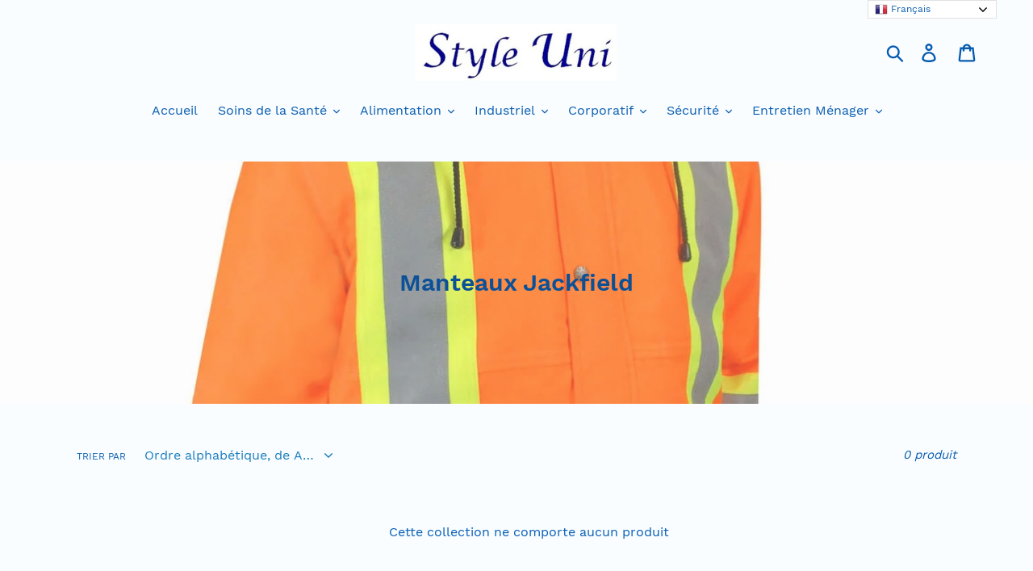

--- FILE ---
content_type: text/html; charset=utf-8
request_url: https://styleuni.ca/collections/vestes-jackfield
body_size: 19352
content:
<!doctype html>
<html class="no-js" lang="fr">
<head>
  <meta charset="utf-8">
  <meta http-equiv="X-UA-Compatible" content="IE=edge,chrome=1">
  <meta name="viewport" content="width=device-width,initial-scale=1">
  <meta name="theme-color" content="#3c75a7">
  <link rel="canonical" href="https://styleuni.ca/collections/vestes-jackfield"><title>Manteaux Jackfield
&ndash; Style Uni</title><!-- /snippets/social-meta-tags.liquid -->




<meta property="og:site_name" content="Style Uni">
<meta property="og:url" content="https://styleuni.ca/collections/vestes-jackfield">
<meta property="og:title" content="Manteaux Jackfield">
<meta property="og:type" content="product.group">
<meta property="og:description" content="Vêtements de travail, White Cross, Mobb, Jackfield, Gatts, Premium, T.Q. Knits, Texx Canada">

<meta property="og:image" content="http://styleuni.ca/cdn/shop/collections/70-546r_dev_1_2_1200x1200.jpg?v=1549044064">
<meta property="og:image:secure_url" content="https://styleuni.ca/cdn/shop/collections/70-546r_dev_1_2_1200x1200.jpg?v=1549044064">


<meta name="twitter:card" content="summary_large_image">
<meta name="twitter:title" content="Manteaux Jackfield">
<meta name="twitter:description" content="Vêtements de travail, White Cross, Mobb, Jackfield, Gatts, Premium, T.Q. Knits, Texx Canada">


  <link href="//styleuni.ca/cdn/shop/t/1/assets/theme.scss.css?v=111025263752515007021706484975" rel="stylesheet" type="text/css" media="all" />

  <script>
    var theme = {
      strings: {
        addToCart: "Ajouter au panier",
        soldOut: "Épuisé",
        unavailable: "Non disponible",
        regularPrice: "Prix normal",
        sale: "Solde",
        showMore: "Afficher plus",
        showLess: "Afficher moins",
        addressError: "Une erreur s\u0026#39;est produite dans la recherche de cette adresse",
        addressNoResults: "Aucun résultat pour cette adresse",
        addressQueryLimit: "Vous avez dépassé la limite d'utilisation de l'API de Google. Pensez à mettre à niveau vers un \u003ca href=\"https:\/\/developers.google.com\/maps\/premium\/usage-limits\"\u003eforfait premium\u003c\/a\u003e.",
        authError: "Une erreur s'est produite lors de l'authentification de votre compte Google Maps.",
        newWindow: "S\u0026#39;ouvre dans une nouvelle fenêtre.",
        external: "Ouvre un site externe.",
        newWindowExternal: "Ouvre un site externe dans une nouvelle fenêtre."
      },
      moneyFormat: "${{amount}}"
    }

    document.documentElement.className = document.documentElement.className.replace('no-js', 'js');
  </script><script src="//styleuni.ca/cdn/shop/t/1/assets/lazysizes.js?v=68441465964607740661547047996" async="async"></script>
  <script src="//styleuni.ca/cdn/shop/t/1/assets/vendor.js?v=121857302354663160541547047996" defer="defer"></script>
  <script src="//styleuni.ca/cdn/shop/t/1/assets/theme.js?v=12513799077045517171639409221" defer="defer"></script>

  <script>window.performance && window.performance.mark && window.performance.mark('shopify.content_for_header.start');</script><meta name="google-site-verification" content="-CIQAqeTnImo93rmAFKOTs8whkHVAJNaDWUoHC58-v4">
<meta id="shopify-digital-wallet" name="shopify-digital-wallet" content="/18886557760/digital_wallets/dialog">
<meta name="shopify-checkout-api-token" content="816dd080af086f21870b050dac6b5cc5">
<meta id="in-context-paypal-metadata" data-shop-id="18886557760" data-venmo-supported="false" data-environment="production" data-locale="fr_FR" data-paypal-v4="true" data-currency="CAD">
<link rel="alternate" type="application/atom+xml" title="Feed" href="/collections/vestes-jackfield.atom" />
<link rel="alternate" type="application/json+oembed" href="https://styleuni.ca/collections/vestes-jackfield.oembed">
<script async="async" src="/checkouts/internal/preloads.js?locale=fr-CA"></script>
<script id="shopify-features" type="application/json">{"accessToken":"816dd080af086f21870b050dac6b5cc5","betas":["rich-media-storefront-analytics"],"domain":"styleuni.ca","predictiveSearch":true,"shopId":18886557760,"locale":"fr"}</script>
<script>var Shopify = Shopify || {};
Shopify.shop = "style-uni.myshopify.com";
Shopify.locale = "fr";
Shopify.currency = {"active":"CAD","rate":"1.0"};
Shopify.country = "CA";
Shopify.theme = {"name":"Debut","id":59609251904,"schema_name":"Debut","schema_version":"11.0.1","theme_store_id":796,"role":"main"};
Shopify.theme.handle = "null";
Shopify.theme.style = {"id":null,"handle":null};
Shopify.cdnHost = "styleuni.ca/cdn";
Shopify.routes = Shopify.routes || {};
Shopify.routes.root = "/";</script>
<script type="module">!function(o){(o.Shopify=o.Shopify||{}).modules=!0}(window);</script>
<script>!function(o){function n(){var o=[];function n(){o.push(Array.prototype.slice.apply(arguments))}return n.q=o,n}var t=o.Shopify=o.Shopify||{};t.loadFeatures=n(),t.autoloadFeatures=n()}(window);</script>
<script id="shop-js-analytics" type="application/json">{"pageType":"collection"}</script>
<script defer="defer" async type="module" src="//styleuni.ca/cdn/shopifycloud/shop-js/modules/v2/client.init-shop-cart-sync_Lpn8ZOi5.fr.esm.js"></script>
<script defer="defer" async type="module" src="//styleuni.ca/cdn/shopifycloud/shop-js/modules/v2/chunk.common_X4Hu3kma.esm.js"></script>
<script defer="defer" async type="module" src="//styleuni.ca/cdn/shopifycloud/shop-js/modules/v2/chunk.modal_BV0V5IrV.esm.js"></script>
<script type="module">
  await import("//styleuni.ca/cdn/shopifycloud/shop-js/modules/v2/client.init-shop-cart-sync_Lpn8ZOi5.fr.esm.js");
await import("//styleuni.ca/cdn/shopifycloud/shop-js/modules/v2/chunk.common_X4Hu3kma.esm.js");
await import("//styleuni.ca/cdn/shopifycloud/shop-js/modules/v2/chunk.modal_BV0V5IrV.esm.js");

  window.Shopify.SignInWithShop?.initShopCartSync?.({"fedCMEnabled":true,"windoidEnabled":true});

</script>
<script>(function() {
  var isLoaded = false;
  function asyncLoad() {
    if (isLoaded) return;
    isLoaded = true;
    var urls = ["https:\/\/pandaapps.in\/apps\/languagepanda\/dist\/js\/language-pandav2.js?shop=style-uni.myshopify.com"];
    for (var i = 0; i < urls.length; i++) {
      var s = document.createElement('script');
      s.type = 'text/javascript';
      s.async = true;
      s.src = urls[i];
      var x = document.getElementsByTagName('script')[0];
      x.parentNode.insertBefore(s, x);
    }
  };
  if(window.attachEvent) {
    window.attachEvent('onload', asyncLoad);
  } else {
    window.addEventListener('load', asyncLoad, false);
  }
})();</script>
<script id="__st">var __st={"a":18886557760,"offset":-18000,"reqid":"3937c74a-462d-4106-8580-171692f2cac4-1769902405","pageurl":"styleuni.ca\/collections\/vestes-jackfield","u":"dcd3da49ea76","p":"collection","rtyp":"collection","rid":118253846592};</script>
<script>window.ShopifyPaypalV4VisibilityTracking = true;</script>
<script id="captcha-bootstrap">!function(){'use strict';const t='contact',e='account',n='new_comment',o=[[t,t],['blogs',n],['comments',n],[t,'customer']],c=[[e,'customer_login'],[e,'guest_login'],[e,'recover_customer_password'],[e,'create_customer']],r=t=>t.map((([t,e])=>`form[action*='/${t}']:not([data-nocaptcha='true']) input[name='form_type'][value='${e}']`)).join(','),a=t=>()=>t?[...document.querySelectorAll(t)].map((t=>t.form)):[];function s(){const t=[...o],e=r(t);return a(e)}const i='password',u='form_key',d=['recaptcha-v3-token','g-recaptcha-response','h-captcha-response',i],f=()=>{try{return window.sessionStorage}catch{return}},m='__shopify_v',_=t=>t.elements[u];function p(t,e,n=!1){try{const o=window.sessionStorage,c=JSON.parse(o.getItem(e)),{data:r}=function(t){const{data:e,action:n}=t;return t[m]||n?{data:e,action:n}:{data:t,action:n}}(c);for(const[e,n]of Object.entries(r))t.elements[e]&&(t.elements[e].value=n);n&&o.removeItem(e)}catch(o){console.error('form repopulation failed',{error:o})}}const l='form_type',E='cptcha';function T(t){t.dataset[E]=!0}const w=window,h=w.document,L='Shopify',v='ce_forms',y='captcha';let A=!1;((t,e)=>{const n=(g='f06e6c50-85a8-45c8-87d0-21a2b65856fe',I='https://cdn.shopify.com/shopifycloud/storefront-forms-hcaptcha/ce_storefront_forms_captcha_hcaptcha.v1.5.2.iife.js',D={infoText:'Protégé par hCaptcha',privacyText:'Confidentialité',termsText:'Conditions'},(t,e,n)=>{const o=w[L][v],c=o.bindForm;if(c)return c(t,g,e,D).then(n);var r;o.q.push([[t,g,e,D],n]),r=I,A||(h.body.append(Object.assign(h.createElement('script'),{id:'captcha-provider',async:!0,src:r})),A=!0)});var g,I,D;w[L]=w[L]||{},w[L][v]=w[L][v]||{},w[L][v].q=[],w[L][y]=w[L][y]||{},w[L][y].protect=function(t,e){n(t,void 0,e),T(t)},Object.freeze(w[L][y]),function(t,e,n,w,h,L){const[v,y,A,g]=function(t,e,n){const i=e?o:[],u=t?c:[],d=[...i,...u],f=r(d),m=r(i),_=r(d.filter((([t,e])=>n.includes(e))));return[a(f),a(m),a(_),s()]}(w,h,L),I=t=>{const e=t.target;return e instanceof HTMLFormElement?e:e&&e.form},D=t=>v().includes(t);t.addEventListener('submit',(t=>{const e=I(t);if(!e)return;const n=D(e)&&!e.dataset.hcaptchaBound&&!e.dataset.recaptchaBound,o=_(e),c=g().includes(e)&&(!o||!o.value);(n||c)&&t.preventDefault(),c&&!n&&(function(t){try{if(!f())return;!function(t){const e=f();if(!e)return;const n=_(t);if(!n)return;const o=n.value;o&&e.removeItem(o)}(t);const e=Array.from(Array(32),(()=>Math.random().toString(36)[2])).join('');!function(t,e){_(t)||t.append(Object.assign(document.createElement('input'),{type:'hidden',name:u})),t.elements[u].value=e}(t,e),function(t,e){const n=f();if(!n)return;const o=[...t.querySelectorAll(`input[type='${i}']`)].map((({name:t})=>t)),c=[...d,...o],r={};for(const[a,s]of new FormData(t).entries())c.includes(a)||(r[a]=s);n.setItem(e,JSON.stringify({[m]:1,action:t.action,data:r}))}(t,e)}catch(e){console.error('failed to persist form',e)}}(e),e.submit())}));const S=(t,e)=>{t&&!t.dataset[E]&&(n(t,e.some((e=>e===t))),T(t))};for(const o of['focusin','change'])t.addEventListener(o,(t=>{const e=I(t);D(e)&&S(e,y())}));const B=e.get('form_key'),M=e.get(l),P=B&&M;t.addEventListener('DOMContentLoaded',(()=>{const t=y();if(P)for(const e of t)e.elements[l].value===M&&p(e,B);[...new Set([...A(),...v().filter((t=>'true'===t.dataset.shopifyCaptcha))])].forEach((e=>S(e,t)))}))}(h,new URLSearchParams(w.location.search),n,t,e,['guest_login'])})(!0,!0)}();</script>
<script integrity="sha256-4kQ18oKyAcykRKYeNunJcIwy7WH5gtpwJnB7kiuLZ1E=" data-source-attribution="shopify.loadfeatures" defer="defer" src="//styleuni.ca/cdn/shopifycloud/storefront/assets/storefront/load_feature-a0a9edcb.js" crossorigin="anonymous"></script>
<script data-source-attribution="shopify.dynamic_checkout.dynamic.init">var Shopify=Shopify||{};Shopify.PaymentButton=Shopify.PaymentButton||{isStorefrontPortableWallets:!0,init:function(){window.Shopify.PaymentButton.init=function(){};var t=document.createElement("script");t.src="https://styleuni.ca/cdn/shopifycloud/portable-wallets/latest/portable-wallets.fr.js",t.type="module",document.head.appendChild(t)}};
</script>
<script data-source-attribution="shopify.dynamic_checkout.buyer_consent">
  function portableWalletsHideBuyerConsent(e){var t=document.getElementById("shopify-buyer-consent"),n=document.getElementById("shopify-subscription-policy-button");t&&n&&(t.classList.add("hidden"),t.setAttribute("aria-hidden","true"),n.removeEventListener("click",e))}function portableWalletsShowBuyerConsent(e){var t=document.getElementById("shopify-buyer-consent"),n=document.getElementById("shopify-subscription-policy-button");t&&n&&(t.classList.remove("hidden"),t.removeAttribute("aria-hidden"),n.addEventListener("click",e))}window.Shopify?.PaymentButton&&(window.Shopify.PaymentButton.hideBuyerConsent=portableWalletsHideBuyerConsent,window.Shopify.PaymentButton.showBuyerConsent=portableWalletsShowBuyerConsent);
</script>
<script data-source-attribution="shopify.dynamic_checkout.cart.bootstrap">document.addEventListener("DOMContentLoaded",(function(){function t(){return document.querySelector("shopify-accelerated-checkout-cart, shopify-accelerated-checkout")}if(t())Shopify.PaymentButton.init();else{new MutationObserver((function(e,n){t()&&(Shopify.PaymentButton.init(),n.disconnect())})).observe(document.body,{childList:!0,subtree:!0})}}));
</script>
<link id="shopify-accelerated-checkout-styles" rel="stylesheet" media="screen" href="https://styleuni.ca/cdn/shopifycloud/portable-wallets/latest/accelerated-checkout-backwards-compat.css" crossorigin="anonymous">
<style id="shopify-accelerated-checkout-cart">
        #shopify-buyer-consent {
  margin-top: 1em;
  display: inline-block;
  width: 100%;
}

#shopify-buyer-consent.hidden {
  display: none;
}

#shopify-subscription-policy-button {
  background: none;
  border: none;
  padding: 0;
  text-decoration: underline;
  font-size: inherit;
  cursor: pointer;
}

#shopify-subscription-policy-button::before {
  box-shadow: none;
}

      </style>

<script>window.performance && window.performance.mark && window.performance.mark('shopify.content_for_header.end');</script>
<script src="https://cdn.shopify.com/extensions/b8baff07-30f5-4c4b-9a11-3b17961d8dbb/0.1.0/assets/language-pandav2.js" type="text/javascript" defer="defer"></script>
<link href="https://cdn.shopify.com/extensions/b8baff07-30f5-4c4b-9a11-3b17961d8dbb/0.1.0/assets/language-pandav2.css" rel="stylesheet" type="text/css" media="all">
<link href="https://monorail-edge.shopifysvc.com" rel="dns-prefetch">
<script>(function(){if ("sendBeacon" in navigator && "performance" in window) {try {var session_token_from_headers = performance.getEntriesByType('navigation')[0].serverTiming.find(x => x.name == '_s').description;} catch {var session_token_from_headers = undefined;}var session_cookie_matches = document.cookie.match(/_shopify_s=([^;]*)/);var session_token_from_cookie = session_cookie_matches && session_cookie_matches.length === 2 ? session_cookie_matches[1] : "";var session_token = session_token_from_headers || session_token_from_cookie || "";function handle_abandonment_event(e) {var entries = performance.getEntries().filter(function(entry) {return /monorail-edge.shopifysvc.com/.test(entry.name);});if (!window.abandonment_tracked && entries.length === 0) {window.abandonment_tracked = true;var currentMs = Date.now();var navigation_start = performance.timing.navigationStart;var payload = {shop_id: 18886557760,url: window.location.href,navigation_start,duration: currentMs - navigation_start,session_token,page_type: "collection"};window.navigator.sendBeacon("https://monorail-edge.shopifysvc.com/v1/produce", JSON.stringify({schema_id: "online_store_buyer_site_abandonment/1.1",payload: payload,metadata: {event_created_at_ms: currentMs,event_sent_at_ms: currentMs}}));}}window.addEventListener('pagehide', handle_abandonment_event);}}());</script>
<script id="web-pixels-manager-setup">(function e(e,d,r,n,o){if(void 0===o&&(o={}),!Boolean(null===(a=null===(i=window.Shopify)||void 0===i?void 0:i.analytics)||void 0===a?void 0:a.replayQueue)){var i,a;window.Shopify=window.Shopify||{};var t=window.Shopify;t.analytics=t.analytics||{};var s=t.analytics;s.replayQueue=[],s.publish=function(e,d,r){return s.replayQueue.push([e,d,r]),!0};try{self.performance.mark("wpm:start")}catch(e){}var l=function(){var e={modern:/Edge?\/(1{2}[4-9]|1[2-9]\d|[2-9]\d{2}|\d{4,})\.\d+(\.\d+|)|Firefox\/(1{2}[4-9]|1[2-9]\d|[2-9]\d{2}|\d{4,})\.\d+(\.\d+|)|Chrom(ium|e)\/(9{2}|\d{3,})\.\d+(\.\d+|)|(Maci|X1{2}).+ Version\/(15\.\d+|(1[6-9]|[2-9]\d|\d{3,})\.\d+)([,.]\d+|)( \(\w+\)|)( Mobile\/\w+|) Safari\/|Chrome.+OPR\/(9{2}|\d{3,})\.\d+\.\d+|(CPU[ +]OS|iPhone[ +]OS|CPU[ +]iPhone|CPU IPhone OS|CPU iPad OS)[ +]+(15[._]\d+|(1[6-9]|[2-9]\d|\d{3,})[._]\d+)([._]\d+|)|Android:?[ /-](13[3-9]|1[4-9]\d|[2-9]\d{2}|\d{4,})(\.\d+|)(\.\d+|)|Android.+Firefox\/(13[5-9]|1[4-9]\d|[2-9]\d{2}|\d{4,})\.\d+(\.\d+|)|Android.+Chrom(ium|e)\/(13[3-9]|1[4-9]\d|[2-9]\d{2}|\d{4,})\.\d+(\.\d+|)|SamsungBrowser\/([2-9]\d|\d{3,})\.\d+/,legacy:/Edge?\/(1[6-9]|[2-9]\d|\d{3,})\.\d+(\.\d+|)|Firefox\/(5[4-9]|[6-9]\d|\d{3,})\.\d+(\.\d+|)|Chrom(ium|e)\/(5[1-9]|[6-9]\d|\d{3,})\.\d+(\.\d+|)([\d.]+$|.*Safari\/(?![\d.]+ Edge\/[\d.]+$))|(Maci|X1{2}).+ Version\/(10\.\d+|(1[1-9]|[2-9]\d|\d{3,})\.\d+)([,.]\d+|)( \(\w+\)|)( Mobile\/\w+|) Safari\/|Chrome.+OPR\/(3[89]|[4-9]\d|\d{3,})\.\d+\.\d+|(CPU[ +]OS|iPhone[ +]OS|CPU[ +]iPhone|CPU IPhone OS|CPU iPad OS)[ +]+(10[._]\d+|(1[1-9]|[2-9]\d|\d{3,})[._]\d+)([._]\d+|)|Android:?[ /-](13[3-9]|1[4-9]\d|[2-9]\d{2}|\d{4,})(\.\d+|)(\.\d+|)|Mobile Safari.+OPR\/([89]\d|\d{3,})\.\d+\.\d+|Android.+Firefox\/(13[5-9]|1[4-9]\d|[2-9]\d{2}|\d{4,})\.\d+(\.\d+|)|Android.+Chrom(ium|e)\/(13[3-9]|1[4-9]\d|[2-9]\d{2}|\d{4,})\.\d+(\.\d+|)|Android.+(UC? ?Browser|UCWEB|U3)[ /]?(15\.([5-9]|\d{2,})|(1[6-9]|[2-9]\d|\d{3,})\.\d+)\.\d+|SamsungBrowser\/(5\.\d+|([6-9]|\d{2,})\.\d+)|Android.+MQ{2}Browser\/(14(\.(9|\d{2,})|)|(1[5-9]|[2-9]\d|\d{3,})(\.\d+|))(\.\d+|)|K[Aa][Ii]OS\/(3\.\d+|([4-9]|\d{2,})\.\d+)(\.\d+|)/},d=e.modern,r=e.legacy,n=navigator.userAgent;return n.match(d)?"modern":n.match(r)?"legacy":"unknown"}(),u="modern"===l?"modern":"legacy",c=(null!=n?n:{modern:"",legacy:""})[u],f=function(e){return[e.baseUrl,"/wpm","/b",e.hashVersion,"modern"===e.buildTarget?"m":"l",".js"].join("")}({baseUrl:d,hashVersion:r,buildTarget:u}),m=function(e){var d=e.version,r=e.bundleTarget,n=e.surface,o=e.pageUrl,i=e.monorailEndpoint;return{emit:function(e){var a=e.status,t=e.errorMsg,s=(new Date).getTime(),l=JSON.stringify({metadata:{event_sent_at_ms:s},events:[{schema_id:"web_pixels_manager_load/3.1",payload:{version:d,bundle_target:r,page_url:o,status:a,surface:n,error_msg:t},metadata:{event_created_at_ms:s}}]});if(!i)return console&&console.warn&&console.warn("[Web Pixels Manager] No Monorail endpoint provided, skipping logging."),!1;try{return self.navigator.sendBeacon.bind(self.navigator)(i,l)}catch(e){}var u=new XMLHttpRequest;try{return u.open("POST",i,!0),u.setRequestHeader("Content-Type","text/plain"),u.send(l),!0}catch(e){return console&&console.warn&&console.warn("[Web Pixels Manager] Got an unhandled error while logging to Monorail."),!1}}}}({version:r,bundleTarget:l,surface:e.surface,pageUrl:self.location.href,monorailEndpoint:e.monorailEndpoint});try{o.browserTarget=l,function(e){var d=e.src,r=e.async,n=void 0===r||r,o=e.onload,i=e.onerror,a=e.sri,t=e.scriptDataAttributes,s=void 0===t?{}:t,l=document.createElement("script"),u=document.querySelector("head"),c=document.querySelector("body");if(l.async=n,l.src=d,a&&(l.integrity=a,l.crossOrigin="anonymous"),s)for(var f in s)if(Object.prototype.hasOwnProperty.call(s,f))try{l.dataset[f]=s[f]}catch(e){}if(o&&l.addEventListener("load",o),i&&l.addEventListener("error",i),u)u.appendChild(l);else{if(!c)throw new Error("Did not find a head or body element to append the script");c.appendChild(l)}}({src:f,async:!0,onload:function(){if(!function(){var e,d;return Boolean(null===(d=null===(e=window.Shopify)||void 0===e?void 0:e.analytics)||void 0===d?void 0:d.initialized)}()){var d=window.webPixelsManager.init(e)||void 0;if(d){var r=window.Shopify.analytics;r.replayQueue.forEach((function(e){var r=e[0],n=e[1],o=e[2];d.publishCustomEvent(r,n,o)})),r.replayQueue=[],r.publish=d.publishCustomEvent,r.visitor=d.visitor,r.initialized=!0}}},onerror:function(){return m.emit({status:"failed",errorMsg:"".concat(f," has failed to load")})},sri:function(e){var d=/^sha384-[A-Za-z0-9+/=]+$/;return"string"==typeof e&&d.test(e)}(c)?c:"",scriptDataAttributes:o}),m.emit({status:"loading"})}catch(e){m.emit({status:"failed",errorMsg:(null==e?void 0:e.message)||"Unknown error"})}}})({shopId: 18886557760,storefrontBaseUrl: "https://styleuni.ca",extensionsBaseUrl: "https://extensions.shopifycdn.com/cdn/shopifycloud/web-pixels-manager",monorailEndpoint: "https://monorail-edge.shopifysvc.com/unstable/produce_batch",surface: "storefront-renderer",enabledBetaFlags: ["2dca8a86"],webPixelsConfigList: [{"id":"512688287","configuration":"{\"config\":\"{\\\"pixel_id\\\":\\\"G-M58981X87L\\\",\\\"target_country\\\":\\\"CA\\\",\\\"gtag_events\\\":[{\\\"type\\\":\\\"search\\\",\\\"action_label\\\":\\\"G-M58981X87L\\\"},{\\\"type\\\":\\\"begin_checkout\\\",\\\"action_label\\\":\\\"G-M58981X87L\\\"},{\\\"type\\\":\\\"view_item\\\",\\\"action_label\\\":[\\\"G-M58981X87L\\\",\\\"MC-3T6ZS7YGZN\\\"]},{\\\"type\\\":\\\"purchase\\\",\\\"action_label\\\":[\\\"G-M58981X87L\\\",\\\"MC-3T6ZS7YGZN\\\"]},{\\\"type\\\":\\\"page_view\\\",\\\"action_label\\\":[\\\"G-M58981X87L\\\",\\\"MC-3T6ZS7YGZN\\\"]},{\\\"type\\\":\\\"add_payment_info\\\",\\\"action_label\\\":\\\"G-M58981X87L\\\"},{\\\"type\\\":\\\"add_to_cart\\\",\\\"action_label\\\":\\\"G-M58981X87L\\\"}],\\\"enable_monitoring_mode\\\":false}\"}","eventPayloadVersion":"v1","runtimeContext":"OPEN","scriptVersion":"b2a88bafab3e21179ed38636efcd8a93","type":"APP","apiClientId":1780363,"privacyPurposes":[],"dataSharingAdjustments":{"protectedCustomerApprovalScopes":["read_customer_address","read_customer_email","read_customer_name","read_customer_personal_data","read_customer_phone"]}},{"id":"shopify-app-pixel","configuration":"{}","eventPayloadVersion":"v1","runtimeContext":"STRICT","scriptVersion":"0450","apiClientId":"shopify-pixel","type":"APP","privacyPurposes":["ANALYTICS","MARKETING"]},{"id":"shopify-custom-pixel","eventPayloadVersion":"v1","runtimeContext":"LAX","scriptVersion":"0450","apiClientId":"shopify-pixel","type":"CUSTOM","privacyPurposes":["ANALYTICS","MARKETING"]}],isMerchantRequest: false,initData: {"shop":{"name":"Style Uni","paymentSettings":{"currencyCode":"CAD"},"myshopifyDomain":"style-uni.myshopify.com","countryCode":"CA","storefrontUrl":"https:\/\/styleuni.ca"},"customer":null,"cart":null,"checkout":null,"productVariants":[],"purchasingCompany":null},},"https://styleuni.ca/cdn","1d2a099fw23dfb22ep557258f5m7a2edbae",{"modern":"","legacy":""},{"shopId":"18886557760","storefrontBaseUrl":"https:\/\/styleuni.ca","extensionBaseUrl":"https:\/\/extensions.shopifycdn.com\/cdn\/shopifycloud\/web-pixels-manager","surface":"storefront-renderer","enabledBetaFlags":"[\"2dca8a86\"]","isMerchantRequest":"false","hashVersion":"1d2a099fw23dfb22ep557258f5m7a2edbae","publish":"custom","events":"[[\"page_viewed\",{}],[\"collection_viewed\",{\"collection\":{\"id\":\"118253846592\",\"title\":\"Manteaux Jackfield\",\"productVariants\":[]}}]]"});</script><script>
  window.ShopifyAnalytics = window.ShopifyAnalytics || {};
  window.ShopifyAnalytics.meta = window.ShopifyAnalytics.meta || {};
  window.ShopifyAnalytics.meta.currency = 'CAD';
  var meta = {"products":[],"page":{"pageType":"collection","resourceType":"collection","resourceId":118253846592,"requestId":"3937c74a-462d-4106-8580-171692f2cac4-1769902405"}};
  for (var attr in meta) {
    window.ShopifyAnalytics.meta[attr] = meta[attr];
  }
</script>
<script class="analytics">
  (function () {
    var customDocumentWrite = function(content) {
      var jquery = null;

      if (window.jQuery) {
        jquery = window.jQuery;
      } else if (window.Checkout && window.Checkout.$) {
        jquery = window.Checkout.$;
      }

      if (jquery) {
        jquery('body').append(content);
      }
    };

    var hasLoggedConversion = function(token) {
      if (token) {
        return document.cookie.indexOf('loggedConversion=' + token) !== -1;
      }
      return false;
    }

    var setCookieIfConversion = function(token) {
      if (token) {
        var twoMonthsFromNow = new Date(Date.now());
        twoMonthsFromNow.setMonth(twoMonthsFromNow.getMonth() + 2);

        document.cookie = 'loggedConversion=' + token + '; expires=' + twoMonthsFromNow;
      }
    }

    var trekkie = window.ShopifyAnalytics.lib = window.trekkie = window.trekkie || [];
    if (trekkie.integrations) {
      return;
    }
    trekkie.methods = [
      'identify',
      'page',
      'ready',
      'track',
      'trackForm',
      'trackLink'
    ];
    trekkie.factory = function(method) {
      return function() {
        var args = Array.prototype.slice.call(arguments);
        args.unshift(method);
        trekkie.push(args);
        return trekkie;
      };
    };
    for (var i = 0; i < trekkie.methods.length; i++) {
      var key = trekkie.methods[i];
      trekkie[key] = trekkie.factory(key);
    }
    trekkie.load = function(config) {
      trekkie.config = config || {};
      trekkie.config.initialDocumentCookie = document.cookie;
      var first = document.getElementsByTagName('script')[0];
      var script = document.createElement('script');
      script.type = 'text/javascript';
      script.onerror = function(e) {
        var scriptFallback = document.createElement('script');
        scriptFallback.type = 'text/javascript';
        scriptFallback.onerror = function(error) {
                var Monorail = {
      produce: function produce(monorailDomain, schemaId, payload) {
        var currentMs = new Date().getTime();
        var event = {
          schema_id: schemaId,
          payload: payload,
          metadata: {
            event_created_at_ms: currentMs,
            event_sent_at_ms: currentMs
          }
        };
        return Monorail.sendRequest("https://" + monorailDomain + "/v1/produce", JSON.stringify(event));
      },
      sendRequest: function sendRequest(endpointUrl, payload) {
        // Try the sendBeacon API
        if (window && window.navigator && typeof window.navigator.sendBeacon === 'function' && typeof window.Blob === 'function' && !Monorail.isIos12()) {
          var blobData = new window.Blob([payload], {
            type: 'text/plain'
          });

          if (window.navigator.sendBeacon(endpointUrl, blobData)) {
            return true;
          } // sendBeacon was not successful

        } // XHR beacon

        var xhr = new XMLHttpRequest();

        try {
          xhr.open('POST', endpointUrl);
          xhr.setRequestHeader('Content-Type', 'text/plain');
          xhr.send(payload);
        } catch (e) {
          console.log(e);
        }

        return false;
      },
      isIos12: function isIos12() {
        return window.navigator.userAgent.lastIndexOf('iPhone; CPU iPhone OS 12_') !== -1 || window.navigator.userAgent.lastIndexOf('iPad; CPU OS 12_') !== -1;
      }
    };
    Monorail.produce('monorail-edge.shopifysvc.com',
      'trekkie_storefront_load_errors/1.1',
      {shop_id: 18886557760,
      theme_id: 59609251904,
      app_name: "storefront",
      context_url: window.location.href,
      source_url: "//styleuni.ca/cdn/s/trekkie.storefront.c59ea00e0474b293ae6629561379568a2d7c4bba.min.js"});

        };
        scriptFallback.async = true;
        scriptFallback.src = '//styleuni.ca/cdn/s/trekkie.storefront.c59ea00e0474b293ae6629561379568a2d7c4bba.min.js';
        first.parentNode.insertBefore(scriptFallback, first);
      };
      script.async = true;
      script.src = '//styleuni.ca/cdn/s/trekkie.storefront.c59ea00e0474b293ae6629561379568a2d7c4bba.min.js';
      first.parentNode.insertBefore(script, first);
    };
    trekkie.load(
      {"Trekkie":{"appName":"storefront","development":false,"defaultAttributes":{"shopId":18886557760,"isMerchantRequest":null,"themeId":59609251904,"themeCityHash":"8725955340600401453","contentLanguage":"fr","currency":"CAD","eventMetadataId":"5eb79351-5545-48d4-8df2-39e8a233895e"},"isServerSideCookieWritingEnabled":true,"monorailRegion":"shop_domain","enabledBetaFlags":["65f19447","b5387b81"]},"Session Attribution":{},"S2S":{"facebookCapiEnabled":false,"source":"trekkie-storefront-renderer","apiClientId":580111}}
    );

    var loaded = false;
    trekkie.ready(function() {
      if (loaded) return;
      loaded = true;

      window.ShopifyAnalytics.lib = window.trekkie;

      var originalDocumentWrite = document.write;
      document.write = customDocumentWrite;
      try { window.ShopifyAnalytics.merchantGoogleAnalytics.call(this); } catch(error) {};
      document.write = originalDocumentWrite;

      window.ShopifyAnalytics.lib.page(null,{"pageType":"collection","resourceType":"collection","resourceId":118253846592,"requestId":"3937c74a-462d-4106-8580-171692f2cac4-1769902405","shopifyEmitted":true});

      var match = window.location.pathname.match(/checkouts\/(.+)\/(thank_you|post_purchase)/)
      var token = match? match[1]: undefined;
      if (!hasLoggedConversion(token)) {
        setCookieIfConversion(token);
        window.ShopifyAnalytics.lib.track("Viewed Product Category",{"currency":"CAD","category":"Collection: vestes-jackfield","collectionName":"vestes-jackfield","collectionId":118253846592,"nonInteraction":true},undefined,undefined,{"shopifyEmitted":true});
      }
    });


        var eventsListenerScript = document.createElement('script');
        eventsListenerScript.async = true;
        eventsListenerScript.src = "//styleuni.ca/cdn/shopifycloud/storefront/assets/shop_events_listener-3da45d37.js";
        document.getElementsByTagName('head')[0].appendChild(eventsListenerScript);

})();</script>
  <script>
  if (!window.ga || (window.ga && typeof window.ga !== 'function')) {
    window.ga = function ga() {
      (window.ga.q = window.ga.q || []).push(arguments);
      if (window.Shopify && window.Shopify.analytics && typeof window.Shopify.analytics.publish === 'function') {
        window.Shopify.analytics.publish("ga_stub_called", {}, {sendTo: "google_osp_migration"});
      }
      console.error("Shopify's Google Analytics stub called with:", Array.from(arguments), "\nSee https://help.shopify.com/manual/promoting-marketing/pixels/pixel-migration#google for more information.");
    };
    if (window.Shopify && window.Shopify.analytics && typeof window.Shopify.analytics.publish === 'function') {
      window.Shopify.analytics.publish("ga_stub_initialized", {}, {sendTo: "google_osp_migration"});
    }
  }
</script>
<script
  defer
  src="https://styleuni.ca/cdn/shopifycloud/perf-kit/shopify-perf-kit-3.1.0.min.js"
  data-application="storefront-renderer"
  data-shop-id="18886557760"
  data-render-region="gcp-us-central1"
  data-page-type="collection"
  data-theme-instance-id="59609251904"
  data-theme-name="Debut"
  data-theme-version="11.0.1"
  data-monorail-region="shop_domain"
  data-resource-timing-sampling-rate="10"
  data-shs="true"
  data-shs-beacon="true"
  data-shs-export-with-fetch="true"
  data-shs-logs-sample-rate="1"
  data-shs-beacon-endpoint="https://styleuni.ca/api/collect"
></script>
</head>

<body class="template-collection">

  <a class="in-page-link visually-hidden skip-link" href="#MainContent">Passer au contenu</a>

  <div id="SearchDrawer" class="search-bar drawer drawer--top" role="dialog" aria-modal="true" aria-label="Rechercher">
    <div class="search-bar__table">
      <div class="search-bar__table-cell search-bar__form-wrapper">
        <form class="search search-bar__form" action="/search" method="get" role="search">
          <input class="search__input search-bar__input" type="search" name="q" value="" placeholder="Rechercher" aria-label="Rechercher">
          <button class="search-bar__submit search__submit btn--link" type="submit">
            <svg aria-hidden="true" focusable="false" role="presentation" class="icon icon-search" viewBox="0 0 37 40"><path d="M35.6 36l-9.8-9.8c4.1-5.4 3.6-13.2-1.3-18.1-5.4-5.4-14.2-5.4-19.7 0-5.4 5.4-5.4 14.2 0 19.7 2.6 2.6 6.1 4.1 9.8 4.1 3 0 5.9-1 8.3-2.8l9.8 9.8c.4.4.9.6 1.4.6s1-.2 1.4-.6c.9-.9.9-2.1.1-2.9zm-20.9-8.2c-2.6 0-5.1-1-7-2.9-3.9-3.9-3.9-10.1 0-14C9.6 9 12.2 8 14.7 8s5.1 1 7 2.9c3.9 3.9 3.9 10.1 0 14-1.9 1.9-4.4 2.9-7 2.9z"/></svg>
            <span class="icon__fallback-text">Soumettre</span>
          </button>
        </form>
      </div>
      <div class="search-bar__table-cell text-right">
        <button type="button" class="btn--link search-bar__close js-drawer-close">
          <svg aria-hidden="true" focusable="false" role="presentation" class="icon icon-close" viewBox="0 0 37 40"><path d="M21.3 23l11-11c.8-.8.8-2 0-2.8-.8-.8-2-.8-2.8 0l-11 11-11-11c-.8-.8-2-.8-2.8 0-.8.8-.8 2 0 2.8l11 11-11 11c-.8.8-.8 2 0 2.8.4.4.9.6 1.4.6s1-.2 1.4-.6l11-11 11 11c.4.4.9.6 1.4.6s1-.2 1.4-.6c.8-.8.8-2 0-2.8l-11-11z"/></svg>
          <span class="icon__fallback-text">Fermer</span>
        </button>
      </div>
    </div>
  </div>

  <div id="shopify-section-header" class="shopify-section">
  <style>
    
      .site-header__logo-image {
        max-width: 250px;
      }
    

    
  </style>


<div data-section-id="header" data-section-type="header-section">
  
    
  

  <header class="site-header logo--center" role="banner">
    <div class="grid grid--no-gutters grid--table site-header__mobile-nav">
      

      <div class="grid__item medium-up--one-third medium-up--push-one-third logo-align--center">
        
        
          <div class="h2 site-header__logo">
        
          
<a href="/" class="site-header__logo-image site-header__logo-image--centered">
              
              <img class="lazyload js"
                   src="//styleuni.ca/cdn/shop/files/logo_style_uni_94eb698e-c203-4175-b98a-31d33b316c78_300x300.jpg?v=1665019487"
                   data-src="//styleuni.ca/cdn/shop/files/logo_style_uni_94eb698e-c203-4175-b98a-31d33b316c78_{width}x.jpg?v=1665019487"
                   data-widths="[180, 360, 540, 720, 900, 1080, 1296, 1512, 1728, 2048]"
                   data-aspectratio="3.5652173913043477"
                   data-sizes="auto"
                   alt="Style Uni"
                   style="max-width: 250px">
              <noscript>
                
                <img src="//styleuni.ca/cdn/shop/files/logo_style_uni_94eb698e-c203-4175-b98a-31d33b316c78_250x.jpg?v=1665019487"
                     srcset="//styleuni.ca/cdn/shop/files/logo_style_uni_94eb698e-c203-4175-b98a-31d33b316c78_250x.jpg?v=1665019487 1x, //styleuni.ca/cdn/shop/files/logo_style_uni_94eb698e-c203-4175-b98a-31d33b316c78_250x@2x.jpg?v=1665019487 2x"
                     alt="Style Uni"
                     style="max-width: 250px;">
              </noscript>
            </a>
          
        
          </div>
        
      </div>

      

      <div class="grid__item medium-up--one-third medium-up--push-one-third text-right site-header__icons site-header__icons--plus">
        <div class="site-header__icons-wrapper">
          <div class="site-header__search site-header__icon">
            <form action="/search" method="get" class="search-header search" role="search">
  <input class="search-header__input search__input"
    type="search"
    name="q"
    placeholder="Rechercher"
    aria-label="Rechercher">
  <button class="search-header__submit search__submit btn--link site-header__icon" type="submit">
    <svg aria-hidden="true" focusable="false" role="presentation" class="icon icon-search" viewBox="0 0 37 40"><path d="M35.6 36l-9.8-9.8c4.1-5.4 3.6-13.2-1.3-18.1-5.4-5.4-14.2-5.4-19.7 0-5.4 5.4-5.4 14.2 0 19.7 2.6 2.6 6.1 4.1 9.8 4.1 3 0 5.9-1 8.3-2.8l9.8 9.8c.4.4.9.6 1.4.6s1-.2 1.4-.6c.9-.9.9-2.1.1-2.9zm-20.9-8.2c-2.6 0-5.1-1-7-2.9-3.9-3.9-3.9-10.1 0-14C9.6 9 12.2 8 14.7 8s5.1 1 7 2.9c3.9 3.9 3.9 10.1 0 14-1.9 1.9-4.4 2.9-7 2.9z"/></svg>
    <span class="icon__fallback-text">Soumettre</span>
  </button>
</form>

          </div>

          <button type="button" class="btn--link site-header__icon site-header__search-toggle js-drawer-open-top">
            <svg aria-hidden="true" focusable="false" role="presentation" class="icon icon-search" viewBox="0 0 37 40"><path d="M35.6 36l-9.8-9.8c4.1-5.4 3.6-13.2-1.3-18.1-5.4-5.4-14.2-5.4-19.7 0-5.4 5.4-5.4 14.2 0 19.7 2.6 2.6 6.1 4.1 9.8 4.1 3 0 5.9-1 8.3-2.8l9.8 9.8c.4.4.9.6 1.4.6s1-.2 1.4-.6c.9-.9.9-2.1.1-2.9zm-20.9-8.2c-2.6 0-5.1-1-7-2.9-3.9-3.9-3.9-10.1 0-14C9.6 9 12.2 8 14.7 8s5.1 1 7 2.9c3.9 3.9 3.9 10.1 0 14-1.9 1.9-4.4 2.9-7 2.9z"/></svg>
            <span class="icon__fallback-text">Rechercher</span>
          </button>

          
            
              <a href="/account/login" class="site-header__icon site-header__account">
                <svg aria-hidden="true" focusable="false" role="presentation" class="icon icon-login" viewBox="0 0 28.33 37.68"><path d="M14.17 14.9a7.45 7.45 0 1 0-7.5-7.45 7.46 7.46 0 0 0 7.5 7.45zm0-10.91a3.45 3.45 0 1 1-3.5 3.46A3.46 3.46 0 0 1 14.17 4zM14.17 16.47A14.18 14.18 0 0 0 0 30.68c0 1.41.66 4 5.11 5.66a27.17 27.17 0 0 0 9.06 1.34c6.54 0 14.17-1.84 14.17-7a14.18 14.18 0 0 0-14.17-14.21zm0 17.21c-6.3 0-10.17-1.77-10.17-3a10.17 10.17 0 1 1 20.33 0c.01 1.23-3.86 3-10.16 3z"/></svg>
                <span class="icon__fallback-text">Se connecter</span>
              </a>
            
          

          <a href="/cart" class="site-header__icon site-header__cart">
            <svg aria-hidden="true" focusable="false" role="presentation" class="icon icon-cart" viewBox="0 0 37 40"><path d="M36.5 34.8L33.3 8h-5.9C26.7 3.9 23 .8 18.5.8S10.3 3.9 9.6 8H3.7L.5 34.8c-.2 1.5.4 2.4.9 3 .5.5 1.4 1.2 3.1 1.2h28c1.3 0 2.4-.4 3.1-1.3.7-.7 1-1.8.9-2.9zm-18-30c2.2 0 4.1 1.4 4.7 3.2h-9.5c.7-1.9 2.6-3.2 4.8-3.2zM4.5 35l2.8-23h2.2v3c0 1.1.9 2 2 2s2-.9 2-2v-3h10v3c0 1.1.9 2 2 2s2-.9 2-2v-3h2.2l2.8 23h-28z"/></svg>
            <span class="icon__fallback-text">Panier</span>
            
          </a>

          

          
            <button type="button" class="btn--link site-header__icon site-header__menu js-mobile-nav-toggle mobile-nav--open" aria-controls="MobileNav"  aria-expanded="false" aria-label="Menu">
              <svg aria-hidden="true" focusable="false" role="presentation" class="icon icon-hamburger" viewBox="0 0 37 40"><path d="M33.5 25h-30c-1.1 0-2-.9-2-2s.9-2 2-2h30c1.1 0 2 .9 2 2s-.9 2-2 2zm0-11.5h-30c-1.1 0-2-.9-2-2s.9-2 2-2h30c1.1 0 2 .9 2 2s-.9 2-2 2zm0 23h-30c-1.1 0-2-.9-2-2s.9-2 2-2h30c1.1 0 2 .9 2 2s-.9 2-2 2z"/></svg>
              <svg aria-hidden="true" focusable="false" role="presentation" class="icon icon-close" viewBox="0 0 37 40"><path d="M21.3 23l11-11c.8-.8.8-2 0-2.8-.8-.8-2-.8-2.8 0l-11 11-11-11c-.8-.8-2-.8-2.8 0-.8.8-.8 2 0 2.8l11 11-11 11c-.8.8-.8 2 0 2.8.4.4.9.6 1.4.6s1-.2 1.4-.6l11-11 11 11c.4.4.9.6 1.4.6s1-.2 1.4-.6c.8-.8.8-2 0-2.8l-11-11z"/></svg>
            </button>
          
        </div>

      </div>
    </div>

    <nav class="mobile-nav-wrapper medium-up--hide" role="navigation">
      <ul id="MobileNav" class="mobile-nav">
        
<li class="mobile-nav__item border-bottom">
            
              <a href="/" class="mobile-nav__link">
                <span class="mobile-nav__label">Accueil</span>
              </a>
            
          </li>
        
<li class="mobile-nav__item border-bottom">
            
              
              <button type="button" class="btn--link js-toggle-submenu mobile-nav__link" data-target="soins-de-la-sante-2" data-level="1" aria-expanded="false">
                <span class="mobile-nav__label">Soins de la Santé</span>
                <div class="mobile-nav__icon">
                  <svg aria-hidden="true" focusable="false" role="presentation" class="icon icon-chevron-right" viewBox="0 0 7 11"><path d="M1.5 11A1.5 1.5 0 0 1 .44 8.44L3.38 5.5.44 2.56A1.5 1.5 0 0 1 2.56.44l4 4a1.5 1.5 0 0 1 0 2.12l-4 4A1.5 1.5 0 0 1 1.5 11z" fill="#fff"/></svg>
                </div>
              </button>
              <ul class="mobile-nav__dropdown" data-parent="soins-de-la-sante-2" data-level="2">
                <li class="visually-hidden" tabindex="-1" data-menu-title="2">Soins de la Santé Menu</li>
                <li class="mobile-nav__item border-bottom">
                  <div class="mobile-nav__table">
                    <div class="mobile-nav__table-cell mobile-nav__return">
                      <button class="btn--link js-toggle-submenu mobile-nav__return-btn" type="button" aria-expanded="true" aria-label="Soins de la Santé">
                        <svg aria-hidden="true" focusable="false" role="presentation" class="icon icon-chevron-left" viewBox="0 0 7 11"><path d="M5.5.037a1.5 1.5 0 0 1 1.06 2.56l-2.94 2.94 2.94 2.94a1.5 1.5 0 0 1-2.12 2.12l-4-4a1.5 1.5 0 0 1 0-2.12l4-4A1.5 1.5 0 0 1 5.5.037z" fill="#fff" class="layer"/></svg>
                      </button>
                    </div>
                    <span class="mobile-nav__sublist-link mobile-nav__sublist-header mobile-nav__sublist-header--main-nav-parent">
                      <span class="mobile-nav__label">Soins de la Santé</span>
                    </span>
                  </div>
                </li>

                
                  <li class="mobile-nav__item border-bottom">
                    
                      
                      <button type="button" class="btn--link js-toggle-submenu mobile-nav__link mobile-nav__sublist-link" data-target="mobb-medical-commande-minimum-50-avant-frais-de-livraison-2-1" aria-expanded="false">
                        <span class="mobile-nav__label">Mobb Medical - Commande minimum 50  $ avant frais de livraison</span>
                        <div class="mobile-nav__icon">
                          <svg aria-hidden="true" focusable="false" role="presentation" class="icon icon-chevron-right" viewBox="0 0 7 11"><path d="M1.5 11A1.5 1.5 0 0 1 .44 8.44L3.38 5.5.44 2.56A1.5 1.5 0 0 1 2.56.44l4 4a1.5 1.5 0 0 1 0 2.12l-4 4A1.5 1.5 0 0 1 1.5 11z" fill="#fff"/></svg>
                        </div>
                      </button>
                      <ul class="mobile-nav__dropdown" data-parent="mobb-medical-commande-minimum-50-avant-frais-de-livraison-2-1" data-level="3">
                        <li class="visually-hidden" tabindex="-1" data-menu-title="3">Mobb Medical - Commande minimum 50  $ avant frais de livraison Menu</li>
                        <li class="mobile-nav__item border-bottom">
                          <div class="mobile-nav__table">
                            <div class="mobile-nav__table-cell mobile-nav__return">
                              <button type="button" class="btn--link js-toggle-submenu mobile-nav__return-btn" data-target="soins-de-la-sante-2" aria-expanded="true" aria-label="Mobb Medical - Commande minimum 50  $ avant frais de livraison">
                                <svg aria-hidden="true" focusable="false" role="presentation" class="icon icon-chevron-left" viewBox="0 0 7 11"><path d="M5.5.037a1.5 1.5 0 0 1 1.06 2.56l-2.94 2.94 2.94 2.94a1.5 1.5 0 0 1-2.12 2.12l-4-4a1.5 1.5 0 0 1 0-2.12l4-4A1.5 1.5 0 0 1 5.5.037z" fill="#fff" class="layer"/></svg>
                              </button>
                            </div>
                            <a href="/collections/mobb-medical" class="mobile-nav__sublist-link mobile-nav__sublist-header">
                              <span class="mobile-nav__label">Mobb Medical - Commande minimum 50  $ avant frais de livraison</span>
                            </a>
                          </div>
                        </li>
                        
                          <li class="mobile-nav__item border-bottom">
                            <a href="/collections/collection-mentality-mobb" class="mobile-nav__sublist-link">
                              <span class="mobile-nav__label">Mobb Collection Mentality</span>
                            </a>
                          </li>
                        
                          <li class="mobile-nav__item border-bottom">
                            <a href="/collections/ensembles-mobb" class="mobile-nav__sublist-link">
                              <span class="mobile-nav__label"> Mobb Ensembles</span>
                            </a>
                          </li>
                        
                          <li class="mobile-nav__item border-bottom">
                            <a href="/collections/haut-femme-1" class="mobile-nav__sublist-link">
                              <span class="mobile-nav__label">Mobb Haut Femme </span>
                            </a>
                          </li>
                        
                          <li class="mobile-nav__item border-bottom">
                            <a href="/collections/haut-homme-1" class="mobile-nav__sublist-link">
                              <span class="mobile-nav__label"> Mobb Haut Homme</span>
                            </a>
                          </li>
                        
                          <li class="mobile-nav__item border-bottom">
                            <a href="/collections/pantalon-femme-mobb" class="mobile-nav__sublist-link">
                              <span class="mobile-nav__label"> Mobb  Pantalon Femme</span>
                            </a>
                          </li>
                        
                          <li class="mobile-nav__item border-bottom">
                            <a href="/collections/pantalon-homme-mobb" class="mobile-nav__sublist-link">
                              <span class="mobile-nav__label"> Mobb Pantalon Homme</span>
                            </a>
                          </li>
                        
                          <li class="mobile-nav__item">
                            <a href="/collections/sarraus-mobb" class="mobile-nav__sublist-link">
                              <span class="mobile-nav__label">Mobb Sarraus </span>
                            </a>
                          </li>
                        
                      </ul>
                    
                  </li>
                
                  <li class="mobile-nav__item">
                    
                      
                      <button type="button" class="btn--link js-toggle-submenu mobile-nav__link mobile-nav__sublist-link" data-target="white-cross-commande-minimum-50-avant-frais-de-livraison-2-2" aria-expanded="false">
                        <span class="mobile-nav__label">White Cross - Commande minimum 50 $ avant frais de livraison</span>
                        <div class="mobile-nav__icon">
                          <svg aria-hidden="true" focusable="false" role="presentation" class="icon icon-chevron-right" viewBox="0 0 7 11"><path d="M1.5 11A1.5 1.5 0 0 1 .44 8.44L3.38 5.5.44 2.56A1.5 1.5 0 0 1 2.56.44l4 4a1.5 1.5 0 0 1 0 2.12l-4 4A1.5 1.5 0 0 1 1.5 11z" fill="#fff"/></svg>
                        </div>
                      </button>
                      <ul class="mobile-nav__dropdown" data-parent="white-cross-commande-minimum-50-avant-frais-de-livraison-2-2" data-level="3">
                        <li class="visually-hidden" tabindex="-1" data-menu-title="3">White Cross - Commande minimum 50 $ avant frais de livraison Menu</li>
                        <li class="mobile-nav__item border-bottom">
                          <div class="mobile-nav__table">
                            <div class="mobile-nav__table-cell mobile-nav__return">
                              <button type="button" class="btn--link js-toggle-submenu mobile-nav__return-btn" data-target="soins-de-la-sante-2" aria-expanded="true" aria-label="White Cross - Commande minimum 50 $ avant frais de livraison">
                                <svg aria-hidden="true" focusable="false" role="presentation" class="icon icon-chevron-left" viewBox="0 0 7 11"><path d="M5.5.037a1.5 1.5 0 0 1 1.06 2.56l-2.94 2.94 2.94 2.94a1.5 1.5 0 0 1-2.12 2.12l-4-4a1.5 1.5 0 0 1 0-2.12l4-4A1.5 1.5 0 0 1 5.5.037z" fill="#fff" class="layer"/></svg>
                              </button>
                            </div>
                            <a href="/collections/white-cross" class="mobile-nav__sublist-link mobile-nav__sublist-header">
                              <span class="mobile-nav__label">White Cross - Commande minimum 50 $ avant frais de livraison</span>
                            </a>
                          </div>
                        </li>
                        
                          <li class="mobile-nav__item border-bottom">
                            <a href="/collections/haut-femme" class="mobile-nav__sublist-link">
                              <span class="mobile-nav__label">White Cross Haut Femme</span>
                            </a>
                          </li>
                        
                          <li class="mobile-nav__item border-bottom">
                            <a href="/collections/white-cross-haut-femme-motif" class="mobile-nav__sublist-link">
                              <span class="mobile-nav__label">White Cross Haut Femme Motif</span>
                            </a>
                          </li>
                        
                          <li class="mobile-nav__item border-bottom">
                            <a href="/collections/haut-homme" class="mobile-nav__sublist-link">
                              <span class="mobile-nav__label">White Cross Haut Homme</span>
                            </a>
                          </li>
                        
                          <li class="mobile-nav__item border-bottom">
                            <a href="/collections/pantalon-femme" class="mobile-nav__sublist-link">
                              <span class="mobile-nav__label"> White Cross Pantalon Femme</span>
                            </a>
                          </li>
                        
                          <li class="mobile-nav__item border-bottom">
                            <a href="/collections/pantalon-homme" class="mobile-nav__sublist-link">
                              <span class="mobile-nav__label"> White Cross Pantalon Homme</span>
                            </a>
                          </li>
                        
                          <li class="mobile-nav__item border-bottom">
                            <a href="/collections/sarrau" class="mobile-nav__sublist-link">
                              <span class="mobile-nav__label"> White Cross Sarraus</span>
                            </a>
                          </li>
                        
                          <li class="mobile-nav__item">
                            <a href="/collections/veste-femme-withe-cross" class="mobile-nav__sublist-link">
                              <span class="mobile-nav__label">Withe Cross Veste Femme </span>
                            </a>
                          </li>
                        
                      </ul>
                    
                  </li>
                
              </ul>
            
          </li>
        
<li class="mobile-nav__item border-bottom">
            
              
              <button type="button" class="btn--link js-toggle-submenu mobile-nav__link" data-target="alimentation-3" data-level="1" aria-expanded="false">
                <span class="mobile-nav__label">Alimentation</span>
                <div class="mobile-nav__icon">
                  <svg aria-hidden="true" focusable="false" role="presentation" class="icon icon-chevron-right" viewBox="0 0 7 11"><path d="M1.5 11A1.5 1.5 0 0 1 .44 8.44L3.38 5.5.44 2.56A1.5 1.5 0 0 1 2.56.44l4 4a1.5 1.5 0 0 1 0 2.12l-4 4A1.5 1.5 0 0 1 1.5 11z" fill="#fff"/></svg>
                </div>
              </button>
              <ul class="mobile-nav__dropdown" data-parent="alimentation-3" data-level="2">
                <li class="visually-hidden" tabindex="-1" data-menu-title="2">Alimentation Menu</li>
                <li class="mobile-nav__item border-bottom">
                  <div class="mobile-nav__table">
                    <div class="mobile-nav__table-cell mobile-nav__return">
                      <button class="btn--link js-toggle-submenu mobile-nav__return-btn" type="button" aria-expanded="true" aria-label="Alimentation">
                        <svg aria-hidden="true" focusable="false" role="presentation" class="icon icon-chevron-left" viewBox="0 0 7 11"><path d="M5.5.037a1.5 1.5 0 0 1 1.06 2.56l-2.94 2.94 2.94 2.94a1.5 1.5 0 0 1-2.12 2.12l-4-4a1.5 1.5 0 0 1 0-2.12l4-4A1.5 1.5 0 0 1 5.5.037z" fill="#fff" class="layer"/></svg>
                      </button>
                    </div>
                    <span class="mobile-nav__sublist-link mobile-nav__sublist-header mobile-nav__sublist-header--main-nav-parent">
                      <span class="mobile-nav__label">Alimentation</span>
                    </span>
                  </div>
                </li>

                
                  <li class="mobile-nav__item border-bottom">
                    
                      
                      <button type="button" class="btn--link js-toggle-submenu mobile-nav__link mobile-nav__sublist-link" data-target="mobb-alimentation-commande-minimum-50-avant-frais-de-livraison-3-1" aria-expanded="false">
                        <span class="mobile-nav__label">Mobb Alimentation - Commande minimum 50 $ avant frais de livraison</span>
                        <div class="mobile-nav__icon">
                          <svg aria-hidden="true" focusable="false" role="presentation" class="icon icon-chevron-right" viewBox="0 0 7 11"><path d="M1.5 11A1.5 1.5 0 0 1 .44 8.44L3.38 5.5.44 2.56A1.5 1.5 0 0 1 2.56.44l4 4a1.5 1.5 0 0 1 0 2.12l-4 4A1.5 1.5 0 0 1 1.5 11z" fill="#fff"/></svg>
                        </div>
                      </button>
                      <ul class="mobile-nav__dropdown" data-parent="mobb-alimentation-commande-minimum-50-avant-frais-de-livraison-3-1" data-level="3">
                        <li class="visually-hidden" tabindex="-1" data-menu-title="3">Mobb Alimentation - Commande minimum 50 $ avant frais de livraison Menu</li>
                        <li class="mobile-nav__item border-bottom">
                          <div class="mobile-nav__table">
                            <div class="mobile-nav__table-cell mobile-nav__return">
                              <button type="button" class="btn--link js-toggle-submenu mobile-nav__return-btn" data-target="alimentation-3" aria-expanded="true" aria-label="Mobb Alimentation - Commande minimum 50 $ avant frais de livraison">
                                <svg aria-hidden="true" focusable="false" role="presentation" class="icon icon-chevron-left" viewBox="0 0 7 11"><path d="M5.5.037a1.5 1.5 0 0 1 1.06 2.56l-2.94 2.94 2.94 2.94a1.5 1.5 0 0 1-2.12 2.12l-4-4a1.5 1.5 0 0 1 0-2.12l4-4A1.5 1.5 0 0 1 5.5.037z" fill="#fff" class="layer"/></svg>
                              </button>
                            </div>
                            <a href="/collections/alimentation-mobb" class="mobile-nav__sublist-link mobile-nav__sublist-header">
                              <span class="mobile-nav__label">Mobb Alimentation - Commande minimum 50 $ avant frais de livraison</span>
                            </a>
                          </div>
                        </li>
                        
                          <li class="mobile-nav__item border-bottom">
                            <a href="/collections/chemise-de-cuisine-mobb" class="mobile-nav__sublist-link">
                              <span class="mobile-nav__label">Mobb Chemise de cuisine </span>
                            </a>
                          </li>
                        
                          <li class="mobile-nav__item border-bottom">
                            <a href="/collections/pantalon-de-chef" class="mobile-nav__sublist-link">
                              <span class="mobile-nav__label"> Mobb Pantalon de Chef</span>
                            </a>
                          </li>
                        
                          <li class="mobile-nav__item border-bottom">
                            <a href="/collections/tabliers-mobb" class="mobile-nav__sublist-link">
                              <span class="mobile-nav__label">Mobb Tabliers </span>
                            </a>
                          </li>
                        
                          <li class="mobile-nav__item">
                            <a href="/collections/veste-de-chef" class="mobile-nav__sublist-link">
                              <span class="mobile-nav__label">Mobb Veste de Chef </span>
                            </a>
                          </li>
                        
                      </ul>
                    
                  </li>
                
                  <li class="mobile-nav__item">
                    
                      
                      <button type="button" class="btn--link js-toggle-submenu mobile-nav__link mobile-nav__sublist-link" data-target="premium-commande-minimum-50-avant-frais-de-livraison-3-2" aria-expanded="false">
                        <span class="mobile-nav__label">Premium - Commande minimum 50 $ avant frais de livraison</span>
                        <div class="mobile-nav__icon">
                          <svg aria-hidden="true" focusable="false" role="presentation" class="icon icon-chevron-right" viewBox="0 0 7 11"><path d="M1.5 11A1.5 1.5 0 0 1 .44 8.44L3.38 5.5.44 2.56A1.5 1.5 0 0 1 2.56.44l4 4a1.5 1.5 0 0 1 0 2.12l-4 4A1.5 1.5 0 0 1 1.5 11z" fill="#fff"/></svg>
                        </div>
                      </button>
                      <ul class="mobile-nav__dropdown" data-parent="premium-commande-minimum-50-avant-frais-de-livraison-3-2" data-level="3">
                        <li class="visually-hidden" tabindex="-1" data-menu-title="3">Premium - Commande minimum 50 $ avant frais de livraison Menu</li>
                        <li class="mobile-nav__item border-bottom">
                          <div class="mobile-nav__table">
                            <div class="mobile-nav__table-cell mobile-nav__return">
                              <button type="button" class="btn--link js-toggle-submenu mobile-nav__return-btn" data-target="alimentation-3" aria-expanded="true" aria-label="Premium - Commande minimum 50 $ avant frais de livraison">
                                <svg aria-hidden="true" focusable="false" role="presentation" class="icon icon-chevron-left" viewBox="0 0 7 11"><path d="M5.5.037a1.5 1.5 0 0 1 1.06 2.56l-2.94 2.94 2.94 2.94a1.5 1.5 0 0 1-2.12 2.12l-4-4a1.5 1.5 0 0 1 0-2.12l4-4A1.5 1.5 0 0 1 5.5.037z" fill="#fff" class="layer"/></svg>
                              </button>
                            </div>
                            <a href="/collections/premium" class="mobile-nav__sublist-link mobile-nav__sublist-header">
                              <span class="mobile-nav__label">Premium - Commande minimum 50 $ avant frais de livraison</span>
                            </a>
                          </div>
                        </li>
                        
                          <li class="mobile-nav__item border-bottom">
                            <a href="/collections/premium-chemise-de-cuisine" class="mobile-nav__sublist-link">
                              <span class="mobile-nav__label">Premium Chemise de cuisine</span>
                            </a>
                          </li>
                        
                          <li class="mobile-nav__item border-bottom">
                            <a href="/collections/premium-pantalons-de-cuisine" class="mobile-nav__sublist-link">
                              <span class="mobile-nav__label">Premium Pantalon de cuisine</span>
                            </a>
                          </li>
                        
                          <li class="mobile-nav__item">
                            <a href="/collections/premium-vestes-de-chef" class="mobile-nav__sublist-link">
                              <span class="mobile-nav__label">Premium Vestes de Chef</span>
                            </a>
                          </li>
                        
                      </ul>
                    
                  </li>
                
              </ul>
            
          </li>
        
<li class="mobile-nav__item border-bottom">
            
              
              <button type="button" class="btn--link js-toggle-submenu mobile-nav__link" data-target="industriel-4" data-level="1" aria-expanded="false">
                <span class="mobile-nav__label">Industriel</span>
                <div class="mobile-nav__icon">
                  <svg aria-hidden="true" focusable="false" role="presentation" class="icon icon-chevron-right" viewBox="0 0 7 11"><path d="M1.5 11A1.5 1.5 0 0 1 .44 8.44L3.38 5.5.44 2.56A1.5 1.5 0 0 1 2.56.44l4 4a1.5 1.5 0 0 1 0 2.12l-4 4A1.5 1.5 0 0 1 1.5 11z" fill="#fff"/></svg>
                </div>
              </button>
              <ul class="mobile-nav__dropdown" data-parent="industriel-4" data-level="2">
                <li class="visually-hidden" tabindex="-1" data-menu-title="2">Industriel Menu</li>
                <li class="mobile-nav__item border-bottom">
                  <div class="mobile-nav__table">
                    <div class="mobile-nav__table-cell mobile-nav__return">
                      <button class="btn--link js-toggle-submenu mobile-nav__return-btn" type="button" aria-expanded="true" aria-label="Industriel">
                        <svg aria-hidden="true" focusable="false" role="presentation" class="icon icon-chevron-left" viewBox="0 0 7 11"><path d="M5.5.037a1.5 1.5 0 0 1 1.06 2.56l-2.94 2.94 2.94 2.94a1.5 1.5 0 0 1-2.12 2.12l-4-4a1.5 1.5 0 0 1 0-2.12l4-4A1.5 1.5 0 0 1 5.5.037z" fill="#fff" class="layer"/></svg>
                      </button>
                    </div>
                    <span class="mobile-nav__sublist-link mobile-nav__sublist-header mobile-nav__sublist-header--main-nav-parent">
                      <span class="mobile-nav__label">Industriel</span>
                    </span>
                  </div>
                </li>

                
                  <li class="mobile-nav__item border-bottom">
                    
                      
                      <button type="button" class="btn--link js-toggle-submenu mobile-nav__link mobile-nav__sublist-link" data-target="gatts-vetements-de-travail-commande-minimum-75-avant-frais-de-livraison-4-1" aria-expanded="false">
                        <span class="mobile-nav__label">Gatts Vêtements de travail - Commande minimum 75 $ avant frais de livraison</span>
                        <div class="mobile-nav__icon">
                          <svg aria-hidden="true" focusable="false" role="presentation" class="icon icon-chevron-right" viewBox="0 0 7 11"><path d="M1.5 11A1.5 1.5 0 0 1 .44 8.44L3.38 5.5.44 2.56A1.5 1.5 0 0 1 2.56.44l4 4a1.5 1.5 0 0 1 0 2.12l-4 4A1.5 1.5 0 0 1 1.5 11z" fill="#fff"/></svg>
                        </div>
                      </button>
                      <ul class="mobile-nav__dropdown" data-parent="gatts-vetements-de-travail-commande-minimum-75-avant-frais-de-livraison-4-1" data-level="3">
                        <li class="visually-hidden" tabindex="-1" data-menu-title="3">Gatts Vêtements de travail - Commande minimum 75 $ avant frais de livraison Menu</li>
                        <li class="mobile-nav__item border-bottom">
                          <div class="mobile-nav__table">
                            <div class="mobile-nav__table-cell mobile-nav__return">
                              <button type="button" class="btn--link js-toggle-submenu mobile-nav__return-btn" data-target="industriel-4" aria-expanded="true" aria-label="Gatts Vêtements de travail - Commande minimum 75 $ avant frais de livraison">
                                <svg aria-hidden="true" focusable="false" role="presentation" class="icon icon-chevron-left" viewBox="0 0 7 11"><path d="M5.5.037a1.5 1.5 0 0 1 1.06 2.56l-2.94 2.94 2.94 2.94a1.5 1.5 0 0 1-2.12 2.12l-4-4a1.5 1.5 0 0 1 0-2.12l4-4A1.5 1.5 0 0 1 5.5.037z" fill="#fff" class="layer"/></svg>
                              </button>
                            </div>
                            <a href="/collections/gatts-vetements-de-travail" class="mobile-nav__sublist-link mobile-nav__sublist-header">
                              <span class="mobile-nav__label">Gatts Vêtements de travail - Commande minimum 75 $ avant frais de livraison</span>
                            </a>
                          </div>
                        </li>
                        
                          <li class="mobile-nav__item border-bottom">
                            <a href="/collections/chemise-de-travail" class="mobile-nav__sublist-link">
                              <span class="mobile-nav__label"> Gatts Chemise de travail</span>
                            </a>
                          </li>
                        
                          <li class="mobile-nav__item border-bottom">
                            <a href="/collections/couvre-touts" class="mobile-nav__sublist-link">
                              <span class="mobile-nav__label">Gatts Couvre-touts</span>
                            </a>
                          </li>
                        
                          <li class="mobile-nav__item">
                            <a href="/collections/pantalon-gatts" class="mobile-nav__sublist-link">
                              <span class="mobile-nav__label">Gatts Pantalons </span>
                            </a>
                          </li>
                        
                      </ul>
                    
                  </li>
                
                  <li class="mobile-nav__item">
                    
                      
                      <button type="button" class="btn--link js-toggle-submenu mobile-nav__link mobile-nav__sublist-link" data-target="jackfield-commande-minimum-250-avant-frais-de-livraison-4-2" aria-expanded="false">
                        <span class="mobile-nav__label">Jackfield-Commande minimum 250 $ avant frais de livraison</span>
                        <div class="mobile-nav__icon">
                          <svg aria-hidden="true" focusable="false" role="presentation" class="icon icon-chevron-right" viewBox="0 0 7 11"><path d="M1.5 11A1.5 1.5 0 0 1 .44 8.44L3.38 5.5.44 2.56A1.5 1.5 0 0 1 2.56.44l4 4a1.5 1.5 0 0 1 0 2.12l-4 4A1.5 1.5 0 0 1 1.5 11z" fill="#fff"/></svg>
                        </div>
                      </button>
                      <ul class="mobile-nav__dropdown" data-parent="jackfield-commande-minimum-250-avant-frais-de-livraison-4-2" data-level="3">
                        <li class="visually-hidden" tabindex="-1" data-menu-title="3">Jackfield-Commande minimum 250 $ avant frais de livraison Menu</li>
                        <li class="mobile-nav__item border-bottom">
                          <div class="mobile-nav__table">
                            <div class="mobile-nav__table-cell mobile-nav__return">
                              <button type="button" class="btn--link js-toggle-submenu mobile-nav__return-btn" data-target="industriel-4" aria-expanded="true" aria-label="Jackfield-Commande minimum 250 $ avant frais de livraison">
                                <svg aria-hidden="true" focusable="false" role="presentation" class="icon icon-chevron-left" viewBox="0 0 7 11"><path d="M5.5.037a1.5 1.5 0 0 1 1.06 2.56l-2.94 2.94 2.94 2.94a1.5 1.5 0 0 1-2.12 2.12l-4-4a1.5 1.5 0 0 1 0-2.12l4-4A1.5 1.5 0 0 1 5.5.037z" fill="#fff" class="layer"/></svg>
                              </button>
                            </div>
                            <a href="/collections/jackfield" class="mobile-nav__sublist-link mobile-nav__sublist-header">
                              <span class="mobile-nav__label">Jackfield-Commande minimum 250 $ avant frais de livraison</span>
                            </a>
                          </div>
                        </li>
                        
                          <li class="mobile-nav__item border-bottom">
                            <a href="/collections/chandail-jackfield" class="mobile-nav__sublist-link">
                              <span class="mobile-nav__label"> Jackfield Chandail</span>
                            </a>
                          </li>
                        
                          <li class="mobile-nav__item border-bottom">
                            <a href="/collections/chemise-de-travail-jackfield" class="mobile-nav__sublist-link">
                              <span class="mobile-nav__label">Jackfield Chemise de travail </span>
                            </a>
                          </li>
                        
                          <li class="mobile-nav__item border-bottom">
                            <a href="/collections/jackfield-chemise-a-carreaux" class="mobile-nav__sublist-link">
                              <span class="mobile-nav__label">Jackfield Chemise à Carreaux</span>
                            </a>
                          </li>
                        
                          <li class="mobile-nav__item border-bottom">
                            <a href="/collections/couvres-tout-jackfield" class="mobile-nav__sublist-link">
                              <span class="mobile-nav__label">Jackfield Couvres-Tout </span>
                            </a>
                          </li>
                        
                          <li class="mobile-nav__item border-bottom">
                            <a href="/collections/jackfield-manteaux" class="mobile-nav__sublist-link">
                              <span class="mobile-nav__label">Jackfield Manteaux</span>
                            </a>
                          </li>
                        
                          <li class="mobile-nav__item border-bottom">
                            <a href="/collections/pantalon-de-travail-jackfield" class="mobile-nav__sublist-link">
                              <span class="mobile-nav__label">Jackfield pantalon de travail</span>
                            </a>
                          </li>
                        
                          <li class="mobile-nav__item border-bottom">
                            <a href="/collections/salopette-jackfield" class="mobile-nav__sublist-link">
                              <span class="mobile-nav__label"> Jackfield Salopette</span>
                            </a>
                          </li>
                        
                          <li class="mobile-nav__item border-bottom">
                            <a href="/collections/veste-de-travail-jackfield" class="mobile-nav__sublist-link">
                              <span class="mobile-nav__label">Jackfield Veste de travail </span>
                            </a>
                          </li>
                        
                          <li class="mobile-nav__item">
                            <a href="/collections/jackfield-vetements-impermeables" class="mobile-nav__sublist-link">
                              <span class="mobile-nav__label">Jackfield Vêtements imperméables</span>
                            </a>
                          </li>
                        
                      </ul>
                    
                  </li>
                
              </ul>
            
          </li>
        
<li class="mobile-nav__item border-bottom">
            
              
              <button type="button" class="btn--link js-toggle-submenu mobile-nav__link" data-target="corporatif-5" data-level="1" aria-expanded="false">
                <span class="mobile-nav__label">Corporatif</span>
                <div class="mobile-nav__icon">
                  <svg aria-hidden="true" focusable="false" role="presentation" class="icon icon-chevron-right" viewBox="0 0 7 11"><path d="M1.5 11A1.5 1.5 0 0 1 .44 8.44L3.38 5.5.44 2.56A1.5 1.5 0 0 1 2.56.44l4 4a1.5 1.5 0 0 1 0 2.12l-4 4A1.5 1.5 0 0 1 1.5 11z" fill="#fff"/></svg>
                </div>
              </button>
              <ul class="mobile-nav__dropdown" data-parent="corporatif-5" data-level="2">
                <li class="visually-hidden" tabindex="-1" data-menu-title="2">Corporatif Menu</li>
                <li class="mobile-nav__item border-bottom">
                  <div class="mobile-nav__table">
                    <div class="mobile-nav__table-cell mobile-nav__return">
                      <button class="btn--link js-toggle-submenu mobile-nav__return-btn" type="button" aria-expanded="true" aria-label="Corporatif">
                        <svg aria-hidden="true" focusable="false" role="presentation" class="icon icon-chevron-left" viewBox="0 0 7 11"><path d="M5.5.037a1.5 1.5 0 0 1 1.06 2.56l-2.94 2.94 2.94 2.94a1.5 1.5 0 0 1-2.12 2.12l-4-4a1.5 1.5 0 0 1 0-2.12l4-4A1.5 1.5 0 0 1 5.5.037z" fill="#fff" class="layer"/></svg>
                      </button>
                    </div>
                    <span class="mobile-nav__sublist-link mobile-nav__sublist-header mobile-nav__sublist-header--main-nav-parent">
                      <span class="mobile-nav__label">Corporatif</span>
                    </span>
                  </div>
                </li>

                
                  <li class="mobile-nav__item border-bottom">
                    
                      
                      <button type="button" class="btn--link js-toggle-submenu mobile-nav__link mobile-nav__sublist-link" data-target="calvin-klein-commande-minimum-75-avant-frais-de-livraison-5-1" aria-expanded="false">
                        <span class="mobile-nav__label">Calvin Klein - Commande minimum 75 $ avant frais de livraison</span>
                        <div class="mobile-nav__icon">
                          <svg aria-hidden="true" focusable="false" role="presentation" class="icon icon-chevron-right" viewBox="0 0 7 11"><path d="M1.5 11A1.5 1.5 0 0 1 .44 8.44L3.38 5.5.44 2.56A1.5 1.5 0 0 1 2.56.44l4 4a1.5 1.5 0 0 1 0 2.12l-4 4A1.5 1.5 0 0 1 1.5 11z" fill="#fff"/></svg>
                        </div>
                      </button>
                      <ul class="mobile-nav__dropdown" data-parent="calvin-klein-commande-minimum-75-avant-frais-de-livraison-5-1" data-level="3">
                        <li class="visually-hidden" tabindex="-1" data-menu-title="3">Calvin Klein - Commande minimum 75 $ avant frais de livraison Menu</li>
                        <li class="mobile-nav__item border-bottom">
                          <div class="mobile-nav__table">
                            <div class="mobile-nav__table-cell mobile-nav__return">
                              <button type="button" class="btn--link js-toggle-submenu mobile-nav__return-btn" data-target="corporatif-5" aria-expanded="true" aria-label="Calvin Klein - Commande minimum 75 $ avant frais de livraison">
                                <svg aria-hidden="true" focusable="false" role="presentation" class="icon icon-chevron-left" viewBox="0 0 7 11"><path d="M5.5.037a1.5 1.5 0 0 1 1.06 2.56l-2.94 2.94 2.94 2.94a1.5 1.5 0 0 1-2.12 2.12l-4-4a1.5 1.5 0 0 1 0-2.12l4-4A1.5 1.5 0 0 1 5.5.037z" fill="#fff" class="layer"/></svg>
                              </button>
                            </div>
                            <a href="/collections/calvin-klein-commande-minimum-100" class="mobile-nav__sublist-link mobile-nav__sublist-header">
                              <span class="mobile-nav__label">Calvin Klein - Commande minimum 75 $ avant frais de livraison</span>
                            </a>
                          </div>
                        </li>
                        
                          <li class="mobile-nav__item border-bottom">
                            <a href="/collections/calvin-klein-femme" class="mobile-nav__sublist-link">
                              <span class="mobile-nav__label">Calvin Klein - Femme</span>
                            </a>
                          </li>
                        
                          <li class="mobile-nav__item">
                            <a href="/collections/calvin-klein-homme" class="mobile-nav__sublist-link">
                              <span class="mobile-nav__label">Calvin Klein - Homme</span>
                            </a>
                          </li>
                        
                      </ul>
                    
                  </li>
                
                  <li class="mobile-nav__item border-bottom">
                    
                      
                      <button type="button" class="btn--link js-toggle-submenu mobile-nav__link mobile-nav__sublist-link" data-target="texx-canada-commande-minimum-50-avant-frais-de-livraison-5-2" aria-expanded="false">
                        <span class="mobile-nav__label">Texx Canada - Commande minimum 50 $ avant frais de livraison</span>
                        <div class="mobile-nav__icon">
                          <svg aria-hidden="true" focusable="false" role="presentation" class="icon icon-chevron-right" viewBox="0 0 7 11"><path d="M1.5 11A1.5 1.5 0 0 1 .44 8.44L3.38 5.5.44 2.56A1.5 1.5 0 0 1 2.56.44l4 4a1.5 1.5 0 0 1 0 2.12l-4 4A1.5 1.5 0 0 1 1.5 11z" fill="#fff"/></svg>
                        </div>
                      </button>
                      <ul class="mobile-nav__dropdown" data-parent="texx-canada-commande-minimum-50-avant-frais-de-livraison-5-2" data-level="3">
                        <li class="visually-hidden" tabindex="-1" data-menu-title="3">Texx Canada - Commande minimum 50 $ avant frais de livraison Menu</li>
                        <li class="mobile-nav__item border-bottom">
                          <div class="mobile-nav__table">
                            <div class="mobile-nav__table-cell mobile-nav__return">
                              <button type="button" class="btn--link js-toggle-submenu mobile-nav__return-btn" data-target="corporatif-5" aria-expanded="true" aria-label="Texx Canada - Commande minimum 50 $ avant frais de livraison">
                                <svg aria-hidden="true" focusable="false" role="presentation" class="icon icon-chevron-left" viewBox="0 0 7 11"><path d="M5.5.037a1.5 1.5 0 0 1 1.06 2.56l-2.94 2.94 2.94 2.94a1.5 1.5 0 0 1-2.12 2.12l-4-4a1.5 1.5 0 0 1 0-2.12l4-4A1.5 1.5 0 0 1 5.5.037z" fill="#fff" class="layer"/></svg>
                              </button>
                            </div>
                            <a href="/collections/texx-canada" class="mobile-nav__sublist-link mobile-nav__sublist-header">
                              <span class="mobile-nav__label">Texx Canada - Commande minimum 50 $ avant frais de livraison</span>
                            </a>
                          </div>
                        </li>
                        
                          <li class="mobile-nav__item border-bottom">
                            <a href="/collections/texx-canada-chemise-en-denim" class="mobile-nav__sublist-link">
                              <span class="mobile-nav__label">Texx Canada Chemise en Denim</span>
                            </a>
                          </li>
                        
                          <li class="mobile-nav__item border-bottom">
                            <a href="/collections/texx-canada-chemise-facile-dentretien" class="mobile-nav__sublist-link">
                              <span class="mobile-nav__label">Texx Canada Chemise Facile d&#39;entretien</span>
                            </a>
                          </li>
                        
                          <li class="mobile-nav__item border-bottom">
                            <a href="/collections/chemises-habillees" class="mobile-nav__sublist-link">
                              <span class="mobile-nav__label">Texx Canada Chemises Habillées</span>
                            </a>
                          </li>
                        
                          <li class="mobile-nav__item border-bottom">
                            <a href="/collections/chemises-oxford" class="mobile-nav__sublist-link">
                              <span class="mobile-nav__label">Texx Canada Chemise Oxford</span>
                            </a>
                          </li>
                        
                          <li class="mobile-nav__item border-bottom">
                            <a href="/collections/chemise-en-serge" class="mobile-nav__sublist-link">
                              <span class="mobile-nav__label">Texx Canada Chemise en Sergé</span>
                            </a>
                          </li>
                        
                          <li class="mobile-nav__item">
                            <a href="/collections/polo" class="mobile-nav__sublist-link">
                              <span class="mobile-nav__label">Polo</span>
                            </a>
                          </li>
                        
                      </ul>
                    
                  </li>
                
                  <li class="mobile-nav__item">
                    
                      
                      <button type="button" class="btn--link js-toggle-submenu mobile-nav__link mobile-nav__sublist-link" data-target="van-heusen-commande-minimum-75-avant-frais-de-livraison-5-3" aria-expanded="false">
                        <span class="mobile-nav__label">Van Heusen - Commande minimum 75 $ avant frais de livraison</span>
                        <div class="mobile-nav__icon">
                          <svg aria-hidden="true" focusable="false" role="presentation" class="icon icon-chevron-right" viewBox="0 0 7 11"><path d="M1.5 11A1.5 1.5 0 0 1 .44 8.44L3.38 5.5.44 2.56A1.5 1.5 0 0 1 2.56.44l4 4a1.5 1.5 0 0 1 0 2.12l-4 4A1.5 1.5 0 0 1 1.5 11z" fill="#fff"/></svg>
                        </div>
                      </button>
                      <ul class="mobile-nav__dropdown" data-parent="van-heusen-commande-minimum-75-avant-frais-de-livraison-5-3" data-level="3">
                        <li class="visually-hidden" tabindex="-1" data-menu-title="3">Van Heusen - Commande minimum 75 $ avant frais de livraison Menu</li>
                        <li class="mobile-nav__item border-bottom">
                          <div class="mobile-nav__table">
                            <div class="mobile-nav__table-cell mobile-nav__return">
                              <button type="button" class="btn--link js-toggle-submenu mobile-nav__return-btn" data-target="corporatif-5" aria-expanded="true" aria-label="Van Heusen - Commande minimum 75 $ avant frais de livraison">
                                <svg aria-hidden="true" focusable="false" role="presentation" class="icon icon-chevron-left" viewBox="0 0 7 11"><path d="M5.5.037a1.5 1.5 0 0 1 1.06 2.56l-2.94 2.94 2.94 2.94a1.5 1.5 0 0 1-2.12 2.12l-4-4a1.5 1.5 0 0 1 0-2.12l4-4A1.5 1.5 0 0 1 5.5.037z" fill="#fff" class="layer"/></svg>
                              </button>
                            </div>
                            <a href="/collections/van-heusen-commande-minimum-100" class="mobile-nav__sublist-link mobile-nav__sublist-header">
                              <span class="mobile-nav__label">Van Heusen - Commande minimum 75 $ avant frais de livraison</span>
                            </a>
                          </div>
                        </li>
                        
                          <li class="mobile-nav__item border-bottom">
                            <a href="/collections/van-heusen-femme" class="mobile-nav__sublist-link">
                              <span class="mobile-nav__label">Van Heusen - Femme</span>
                            </a>
                          </li>
                        
                          <li class="mobile-nav__item">
                            <a href="/collections/van-heusen-homme" class="mobile-nav__sublist-link">
                              <span class="mobile-nav__label">Van Heusen - Homme</span>
                            </a>
                          </li>
                        
                      </ul>
                    
                  </li>
                
              </ul>
            
          </li>
        
<li class="mobile-nav__item border-bottom">
            
              
              <button type="button" class="btn--link js-toggle-submenu mobile-nav__link" data-target="securite-6" data-level="1" aria-expanded="false">
                <span class="mobile-nav__label">Sécurité</span>
                <div class="mobile-nav__icon">
                  <svg aria-hidden="true" focusable="false" role="presentation" class="icon icon-chevron-right" viewBox="0 0 7 11"><path d="M1.5 11A1.5 1.5 0 0 1 .44 8.44L3.38 5.5.44 2.56A1.5 1.5 0 0 1 2.56.44l4 4a1.5 1.5 0 0 1 0 2.12l-4 4A1.5 1.5 0 0 1 1.5 11z" fill="#fff"/></svg>
                </div>
              </button>
              <ul class="mobile-nav__dropdown" data-parent="securite-6" data-level="2">
                <li class="visually-hidden" tabindex="-1" data-menu-title="2">Sécurité Menu</li>
                <li class="mobile-nav__item border-bottom">
                  <div class="mobile-nav__table">
                    <div class="mobile-nav__table-cell mobile-nav__return">
                      <button class="btn--link js-toggle-submenu mobile-nav__return-btn" type="button" aria-expanded="true" aria-label="Sécurité">
                        <svg aria-hidden="true" focusable="false" role="presentation" class="icon icon-chevron-left" viewBox="0 0 7 11"><path d="M5.5.037a1.5 1.5 0 0 1 1.06 2.56l-2.94 2.94 2.94 2.94a1.5 1.5 0 0 1-2.12 2.12l-4-4a1.5 1.5 0 0 1 0-2.12l4-4A1.5 1.5 0 0 1 5.5.037z" fill="#fff" class="layer"/></svg>
                      </button>
                    </div>
                    <span class="mobile-nav__sublist-link mobile-nav__sublist-header mobile-nav__sublist-header--main-nav-parent">
                      <span class="mobile-nav__label">Sécurité</span>
                    </span>
                  </div>
                </li>

                
                  <li class="mobile-nav__item">
                    
                      
                      <button type="button" class="btn--link js-toggle-submenu mobile-nav__link mobile-nav__sublist-link" data-target="t-q-knits-commande-minimum-100-avant-frais-de-livraison-6-1" aria-expanded="false">
                        <span class="mobile-nav__label">T.Q. Knits - Commande minimum 100 $ avant frais de livraison</span>
                        <div class="mobile-nav__icon">
                          <svg aria-hidden="true" focusable="false" role="presentation" class="icon icon-chevron-right" viewBox="0 0 7 11"><path d="M1.5 11A1.5 1.5 0 0 1 .44 8.44L3.38 5.5.44 2.56A1.5 1.5 0 0 1 2.56.44l4 4a1.5 1.5 0 0 1 0 2.12l-4 4A1.5 1.5 0 0 1 1.5 11z" fill="#fff"/></svg>
                        </div>
                      </button>
                      <ul class="mobile-nav__dropdown" data-parent="t-q-knits-commande-minimum-100-avant-frais-de-livraison-6-1" data-level="3">
                        <li class="visually-hidden" tabindex="-1" data-menu-title="3">T.Q. Knits - Commande minimum 100 $ avant frais de livraison Menu</li>
                        <li class="mobile-nav__item border-bottom">
                          <div class="mobile-nav__table">
                            <div class="mobile-nav__table-cell mobile-nav__return">
                              <button type="button" class="btn--link js-toggle-submenu mobile-nav__return-btn" data-target="securite-6" aria-expanded="true" aria-label="T.Q. Knits - Commande minimum 100 $ avant frais de livraison">
                                <svg aria-hidden="true" focusable="false" role="presentation" class="icon icon-chevron-left" viewBox="0 0 7 11"><path d="M5.5.037a1.5 1.5 0 0 1 1.06 2.56l-2.94 2.94 2.94 2.94a1.5 1.5 0 0 1-2.12 2.12l-4-4a1.5 1.5 0 0 1 0-2.12l4-4A1.5 1.5 0 0 1 5.5.037z" fill="#fff" class="layer"/></svg>
                              </button>
                            </div>
                            <a href="/collections/t-q-knits" class="mobile-nav__sublist-link mobile-nav__sublist-header">
                              <span class="mobile-nav__label">T.Q. Knits - Commande minimum 100 $ avant frais de livraison</span>
                            </a>
                          </div>
                        </li>
                        
                          <li class="mobile-nav__item">
                            <a href="/collections/gilets-de-securite-et-transit" class="mobile-nav__sublist-link">
                              <span class="mobile-nav__label">Gilets de Sécurité et Transit</span>
                            </a>
                          </li>
                        
                      </ul>
                    
                  </li>
                
              </ul>
            
          </li>
        
<li class="mobile-nav__item">
            
              
              <button type="button" class="btn--link js-toggle-submenu mobile-nav__link" data-target="entretien-menager-7" data-level="1" aria-expanded="false">
                <span class="mobile-nav__label">Entretien Ménager</span>
                <div class="mobile-nav__icon">
                  <svg aria-hidden="true" focusable="false" role="presentation" class="icon icon-chevron-right" viewBox="0 0 7 11"><path d="M1.5 11A1.5 1.5 0 0 1 .44 8.44L3.38 5.5.44 2.56A1.5 1.5 0 0 1 2.56.44l4 4a1.5 1.5 0 0 1 0 2.12l-4 4A1.5 1.5 0 0 1 1.5 11z" fill="#fff"/></svg>
                </div>
              </button>
              <ul class="mobile-nav__dropdown" data-parent="entretien-menager-7" data-level="2">
                <li class="visually-hidden" tabindex="-1" data-menu-title="2">Entretien Ménager Menu</li>
                <li class="mobile-nav__item border-bottom">
                  <div class="mobile-nav__table">
                    <div class="mobile-nav__table-cell mobile-nav__return">
                      <button class="btn--link js-toggle-submenu mobile-nav__return-btn" type="button" aria-expanded="true" aria-label="Entretien Ménager">
                        <svg aria-hidden="true" focusable="false" role="presentation" class="icon icon-chevron-left" viewBox="0 0 7 11"><path d="M5.5.037a1.5 1.5 0 0 1 1.06 2.56l-2.94 2.94 2.94 2.94a1.5 1.5 0 0 1-2.12 2.12l-4-4a1.5 1.5 0 0 1 0-2.12l4-4A1.5 1.5 0 0 1 5.5.037z" fill="#fff" class="layer"/></svg>
                      </button>
                    </div>
                    <span class="mobile-nav__sublist-link mobile-nav__sublist-header mobile-nav__sublist-header--main-nav-parent">
                      <span class="mobile-nav__label">Entretien Ménager</span>
                    </span>
                  </div>
                </li>

                
                  <li class="mobile-nav__item">
                    
                      <a href="/collections/entretien-menager" class="mobile-nav__sublist-link">
                        <span class="mobile-nav__label">Tampon en microfibre</span>
                      </a>
                    
                  </li>
                
              </ul>
            
          </li>
        
        
      </ul>
    </nav>
  </header>

  
  <nav class="small--hide border-bottom" id="AccessibleNav" role="navigation">
    <ul class="site-nav list--inline site-nav--centered" id="SiteNav">
  



    
      <li>
        <a href="/" class="site-nav__link site-nav__link--main">
          <span class="site-nav__label">Accueil</span>
        </a>
      </li>
    
  



    
      <li class="site-nav--has-dropdown site-nav--has-centered-dropdown">
        <button class="site-nav__link site-nav__link--main site-nav__link--button" type="button" aria-haspopup="true" aria-expanded="false" aria-controls="SiteNavLabel-soins-de-la-sante">
          <span class="site-nav__label">Soins de la Santé</span><svg aria-hidden="true" focusable="false" role="presentation" class="icon icon--wide icon-chevron-down" viewBox="0 0 498.98 284.49"><defs><style>.cls-1{fill:#231f20}</style></defs><path class="cls-1" d="M80.93 271.76A35 35 0 0 1 140.68 247l189.74 189.75L520.16 247a35 35 0 1 1 49.5 49.5L355.17 511a35 35 0 0 1-49.5 0L91.18 296.5a34.89 34.89 0 0 1-10.25-24.74z" transform="translate(-80.93 -236.76)"/></svg>
        </button>

        <div class="site-nav__dropdown site-nav__dropdown--centered" id="SiteNavLabel-soins-de-la-sante">
          
            <div class="site-nav__childlist">
              <ul class="site-nav__childlist-grid">
                
                  
                    <li class="site-nav__childlist-item">
                      <a href="/collections/mobb-medical" class="site-nav__link site-nav__child-link site-nav__child-link--parent">
                        <span class="site-nav__label">Mobb Medical - Commande minimum 50  $ avant frais de livraison</span>
                      </a>

                      
                        <ul>
                        
                          <li>
                            <a href="/collections/collection-mentality-mobb" class="site-nav__link site-nav__child-link">
                              <span class="site-nav__label">Mobb Collection Mentality</span>
                            </a>
                          </li>
                        
                          <li>
                            <a href="/collections/ensembles-mobb" class="site-nav__link site-nav__child-link">
                              <span class="site-nav__label"> Mobb Ensembles</span>
                            </a>
                          </li>
                        
                          <li>
                            <a href="/collections/haut-femme-1" class="site-nav__link site-nav__child-link">
                              <span class="site-nav__label">Mobb Haut Femme </span>
                            </a>
                          </li>
                        
                          <li>
                            <a href="/collections/haut-homme-1" class="site-nav__link site-nav__child-link">
                              <span class="site-nav__label"> Mobb Haut Homme</span>
                            </a>
                          </li>
                        
                          <li>
                            <a href="/collections/pantalon-femme-mobb" class="site-nav__link site-nav__child-link">
                              <span class="site-nav__label"> Mobb  Pantalon Femme</span>
                            </a>
                          </li>
                        
                          <li>
                            <a href="/collections/pantalon-homme-mobb" class="site-nav__link site-nav__child-link">
                              <span class="site-nav__label"> Mobb Pantalon Homme</span>
                            </a>
                          </li>
                        
                          <li>
                            <a href="/collections/sarraus-mobb" class="site-nav__link site-nav__child-link">
                              <span class="site-nav__label">Mobb Sarraus </span>
                            </a>
                          </li>
                        
                        </ul>
                      

                    </li>
                  
                    <li class="site-nav__childlist-item">
                      <a href="/collections/white-cross" class="site-nav__link site-nav__child-link site-nav__child-link--parent">
                        <span class="site-nav__label">White Cross - Commande minimum 50 $ avant frais de livraison</span>
                      </a>

                      
                        <ul>
                        
                          <li>
                            <a href="/collections/haut-femme" class="site-nav__link site-nav__child-link">
                              <span class="site-nav__label">White Cross Haut Femme</span>
                            </a>
                          </li>
                        
                          <li>
                            <a href="/collections/white-cross-haut-femme-motif" class="site-nav__link site-nav__child-link">
                              <span class="site-nav__label">White Cross Haut Femme Motif</span>
                            </a>
                          </li>
                        
                          <li>
                            <a href="/collections/haut-homme" class="site-nav__link site-nav__child-link">
                              <span class="site-nav__label">White Cross Haut Homme</span>
                            </a>
                          </li>
                        
                          <li>
                            <a href="/collections/pantalon-femme" class="site-nav__link site-nav__child-link">
                              <span class="site-nav__label"> White Cross Pantalon Femme</span>
                            </a>
                          </li>
                        
                          <li>
                            <a href="/collections/pantalon-homme" class="site-nav__link site-nav__child-link">
                              <span class="site-nav__label"> White Cross Pantalon Homme</span>
                            </a>
                          </li>
                        
                          <li>
                            <a href="/collections/sarrau" class="site-nav__link site-nav__child-link">
                              <span class="site-nav__label"> White Cross Sarraus</span>
                            </a>
                          </li>
                        
                          <li>
                            <a href="/collections/veste-femme-withe-cross" class="site-nav__link site-nav__child-link">
                              <span class="site-nav__label">Withe Cross Veste Femme </span>
                            </a>
                          </li>
                        
                        </ul>
                      

                    </li>
                  
                
              </ul>
            </div>

          
        </div>
      </li>
    
  



    
      <li class="site-nav--has-dropdown site-nav--has-centered-dropdown">
        <button class="site-nav__link site-nav__link--main site-nav__link--button" type="button" aria-haspopup="true" aria-expanded="false" aria-controls="SiteNavLabel-alimentation">
          <span class="site-nav__label">Alimentation</span><svg aria-hidden="true" focusable="false" role="presentation" class="icon icon--wide icon-chevron-down" viewBox="0 0 498.98 284.49"><defs><style>.cls-1{fill:#231f20}</style></defs><path class="cls-1" d="M80.93 271.76A35 35 0 0 1 140.68 247l189.74 189.75L520.16 247a35 35 0 1 1 49.5 49.5L355.17 511a35 35 0 0 1-49.5 0L91.18 296.5a34.89 34.89 0 0 1-10.25-24.74z" transform="translate(-80.93 -236.76)"/></svg>
        </button>

        <div class="site-nav__dropdown site-nav__dropdown--centered" id="SiteNavLabel-alimentation">
          
            <div class="site-nav__childlist">
              <ul class="site-nav__childlist-grid">
                
                  
                    <li class="site-nav__childlist-item">
                      <a href="/collections/alimentation-mobb" class="site-nav__link site-nav__child-link site-nav__child-link--parent">
                        <span class="site-nav__label">Mobb Alimentation - Commande minimum 50 $ avant frais de livraison</span>
                      </a>

                      
                        <ul>
                        
                          <li>
                            <a href="/collections/chemise-de-cuisine-mobb" class="site-nav__link site-nav__child-link">
                              <span class="site-nav__label">Mobb Chemise de cuisine </span>
                            </a>
                          </li>
                        
                          <li>
                            <a href="/collections/pantalon-de-chef" class="site-nav__link site-nav__child-link">
                              <span class="site-nav__label"> Mobb Pantalon de Chef</span>
                            </a>
                          </li>
                        
                          <li>
                            <a href="/collections/tabliers-mobb" class="site-nav__link site-nav__child-link">
                              <span class="site-nav__label">Mobb Tabliers </span>
                            </a>
                          </li>
                        
                          <li>
                            <a href="/collections/veste-de-chef" class="site-nav__link site-nav__child-link">
                              <span class="site-nav__label">Mobb Veste de Chef </span>
                            </a>
                          </li>
                        
                        </ul>
                      

                    </li>
                  
                    <li class="site-nav__childlist-item">
                      <a href="/collections/premium" class="site-nav__link site-nav__child-link site-nav__child-link--parent">
                        <span class="site-nav__label">Premium - Commande minimum 50 $ avant frais de livraison</span>
                      </a>

                      
                        <ul>
                        
                          <li>
                            <a href="/collections/premium-chemise-de-cuisine" class="site-nav__link site-nav__child-link">
                              <span class="site-nav__label">Premium Chemise de cuisine</span>
                            </a>
                          </li>
                        
                          <li>
                            <a href="/collections/premium-pantalons-de-cuisine" class="site-nav__link site-nav__child-link">
                              <span class="site-nav__label">Premium Pantalon de cuisine</span>
                            </a>
                          </li>
                        
                          <li>
                            <a href="/collections/premium-vestes-de-chef" class="site-nav__link site-nav__child-link">
                              <span class="site-nav__label">Premium Vestes de Chef</span>
                            </a>
                          </li>
                        
                        </ul>
                      

                    </li>
                  
                
              </ul>
            </div>

          
        </div>
      </li>
    
  



    
      <li class="site-nav--has-dropdown site-nav--has-centered-dropdown">
        <button class="site-nav__link site-nav__link--main site-nav__link--button" type="button" aria-haspopup="true" aria-expanded="false" aria-controls="SiteNavLabel-industriel">
          <span class="site-nav__label">Industriel</span><svg aria-hidden="true" focusable="false" role="presentation" class="icon icon--wide icon-chevron-down" viewBox="0 0 498.98 284.49"><defs><style>.cls-1{fill:#231f20}</style></defs><path class="cls-1" d="M80.93 271.76A35 35 0 0 1 140.68 247l189.74 189.75L520.16 247a35 35 0 1 1 49.5 49.5L355.17 511a35 35 0 0 1-49.5 0L91.18 296.5a34.89 34.89 0 0 1-10.25-24.74z" transform="translate(-80.93 -236.76)"/></svg>
        </button>

        <div class="site-nav__dropdown site-nav__dropdown--centered" id="SiteNavLabel-industriel">
          
            <div class="site-nav__childlist">
              <ul class="site-nav__childlist-grid">
                
                  
                    <li class="site-nav__childlist-item">
                      <a href="/collections/gatts-vetements-de-travail" class="site-nav__link site-nav__child-link site-nav__child-link--parent">
                        <span class="site-nav__label">Gatts Vêtements de travail - Commande minimum 75 $ avant frais de livraison</span>
                      </a>

                      
                        <ul>
                        
                          <li>
                            <a href="/collections/chemise-de-travail" class="site-nav__link site-nav__child-link">
                              <span class="site-nav__label"> Gatts Chemise de travail</span>
                            </a>
                          </li>
                        
                          <li>
                            <a href="/collections/couvre-touts" class="site-nav__link site-nav__child-link">
                              <span class="site-nav__label">Gatts Couvre-touts</span>
                            </a>
                          </li>
                        
                          <li>
                            <a href="/collections/pantalon-gatts" class="site-nav__link site-nav__child-link">
                              <span class="site-nav__label">Gatts Pantalons </span>
                            </a>
                          </li>
                        
                        </ul>
                      

                    </li>
                  
                    <li class="site-nav__childlist-item">
                      <a href="/collections/jackfield" class="site-nav__link site-nav__child-link site-nav__child-link--parent">
                        <span class="site-nav__label">Jackfield-Commande minimum 250 $ avant frais de livraison</span>
                      </a>

                      
                        <ul>
                        
                          <li>
                            <a href="/collections/chandail-jackfield" class="site-nav__link site-nav__child-link">
                              <span class="site-nav__label"> Jackfield Chandail</span>
                            </a>
                          </li>
                        
                          <li>
                            <a href="/collections/chemise-de-travail-jackfield" class="site-nav__link site-nav__child-link">
                              <span class="site-nav__label">Jackfield Chemise de travail </span>
                            </a>
                          </li>
                        
                          <li>
                            <a href="/collections/jackfield-chemise-a-carreaux" class="site-nav__link site-nav__child-link">
                              <span class="site-nav__label">Jackfield Chemise à Carreaux</span>
                            </a>
                          </li>
                        
                          <li>
                            <a href="/collections/couvres-tout-jackfield" class="site-nav__link site-nav__child-link">
                              <span class="site-nav__label">Jackfield Couvres-Tout </span>
                            </a>
                          </li>
                        
                          <li>
                            <a href="/collections/jackfield-manteaux" class="site-nav__link site-nav__child-link">
                              <span class="site-nav__label">Jackfield Manteaux</span>
                            </a>
                          </li>
                        
                          <li>
                            <a href="/collections/pantalon-de-travail-jackfield" class="site-nav__link site-nav__child-link">
                              <span class="site-nav__label">Jackfield pantalon de travail</span>
                            </a>
                          </li>
                        
                          <li>
                            <a href="/collections/salopette-jackfield" class="site-nav__link site-nav__child-link">
                              <span class="site-nav__label"> Jackfield Salopette</span>
                            </a>
                          </li>
                        
                          <li>
                            <a href="/collections/veste-de-travail-jackfield" class="site-nav__link site-nav__child-link">
                              <span class="site-nav__label">Jackfield Veste de travail </span>
                            </a>
                          </li>
                        
                          <li>
                            <a href="/collections/jackfield-vetements-impermeables" class="site-nav__link site-nav__child-link">
                              <span class="site-nav__label">Jackfield Vêtements imperméables</span>
                            </a>
                          </li>
                        
                        </ul>
                      

                    </li>
                  
                
              </ul>
            </div>

          
        </div>
      </li>
    
  



    
      <li class="site-nav--has-dropdown site-nav--has-centered-dropdown">
        <button class="site-nav__link site-nav__link--main site-nav__link--button" type="button" aria-haspopup="true" aria-expanded="false" aria-controls="SiteNavLabel-corporatif">
          <span class="site-nav__label">Corporatif</span><svg aria-hidden="true" focusable="false" role="presentation" class="icon icon--wide icon-chevron-down" viewBox="0 0 498.98 284.49"><defs><style>.cls-1{fill:#231f20}</style></defs><path class="cls-1" d="M80.93 271.76A35 35 0 0 1 140.68 247l189.74 189.75L520.16 247a35 35 0 1 1 49.5 49.5L355.17 511a35 35 0 0 1-49.5 0L91.18 296.5a34.89 34.89 0 0 1-10.25-24.74z" transform="translate(-80.93 -236.76)"/></svg>
        </button>

        <div class="site-nav__dropdown site-nav__dropdown--centered" id="SiteNavLabel-corporatif">
          
            <div class="site-nav__childlist">
              <ul class="site-nav__childlist-grid">
                
                  
                    <li class="site-nav__childlist-item">
                      <a href="/collections/calvin-klein-commande-minimum-100" class="site-nav__link site-nav__child-link site-nav__child-link--parent">
                        <span class="site-nav__label">Calvin Klein - Commande minimum 75 $ avant frais de livraison</span>
                      </a>

                      
                        <ul>
                        
                          <li>
                            <a href="/collections/calvin-klein-femme" class="site-nav__link site-nav__child-link">
                              <span class="site-nav__label">Calvin Klein - Femme</span>
                            </a>
                          </li>
                        
                          <li>
                            <a href="/collections/calvin-klein-homme" class="site-nav__link site-nav__child-link">
                              <span class="site-nav__label">Calvin Klein - Homme</span>
                            </a>
                          </li>
                        
                        </ul>
                      

                    </li>
                  
                    <li class="site-nav__childlist-item">
                      <a href="/collections/texx-canada" class="site-nav__link site-nav__child-link site-nav__child-link--parent">
                        <span class="site-nav__label">Texx Canada - Commande minimum 50 $ avant frais de livraison</span>
                      </a>

                      
                        <ul>
                        
                          <li>
                            <a href="/collections/texx-canada-chemise-en-denim" class="site-nav__link site-nav__child-link">
                              <span class="site-nav__label">Texx Canada Chemise en Denim</span>
                            </a>
                          </li>
                        
                          <li>
                            <a href="/collections/texx-canada-chemise-facile-dentretien" class="site-nav__link site-nav__child-link">
                              <span class="site-nav__label">Texx Canada Chemise Facile d&#39;entretien</span>
                            </a>
                          </li>
                        
                          <li>
                            <a href="/collections/chemises-habillees" class="site-nav__link site-nav__child-link">
                              <span class="site-nav__label">Texx Canada Chemises Habillées</span>
                            </a>
                          </li>
                        
                          <li>
                            <a href="/collections/chemises-oxford" class="site-nav__link site-nav__child-link">
                              <span class="site-nav__label">Texx Canada Chemise Oxford</span>
                            </a>
                          </li>
                        
                          <li>
                            <a href="/collections/chemise-en-serge" class="site-nav__link site-nav__child-link">
                              <span class="site-nav__label">Texx Canada Chemise en Sergé</span>
                            </a>
                          </li>
                        
                          <li>
                            <a href="/collections/polo" class="site-nav__link site-nav__child-link">
                              <span class="site-nav__label">Polo</span>
                            </a>
                          </li>
                        
                        </ul>
                      

                    </li>
                  
                    <li class="site-nav__childlist-item">
                      <a href="/collections/van-heusen-commande-minimum-100" class="site-nav__link site-nav__child-link site-nav__child-link--parent">
                        <span class="site-nav__label">Van Heusen - Commande minimum 75 $ avant frais de livraison</span>
                      </a>

                      
                        <ul>
                        
                          <li>
                            <a href="/collections/van-heusen-femme" class="site-nav__link site-nav__child-link">
                              <span class="site-nav__label">Van Heusen - Femme</span>
                            </a>
                          </li>
                        
                          <li>
                            <a href="/collections/van-heusen-homme" class="site-nav__link site-nav__child-link">
                              <span class="site-nav__label">Van Heusen - Homme</span>
                            </a>
                          </li>
                        
                        </ul>
                      

                    </li>
                  
                
              </ul>
            </div>

          
        </div>
      </li>
    
  



    
      <li class="site-nav--has-dropdown site-nav--has-centered-dropdown">
        <button class="site-nav__link site-nav__link--main site-nav__link--button" type="button" aria-haspopup="true" aria-expanded="false" aria-controls="SiteNavLabel-securite">
          <span class="site-nav__label">Sécurité</span><svg aria-hidden="true" focusable="false" role="presentation" class="icon icon--wide icon-chevron-down" viewBox="0 0 498.98 284.49"><defs><style>.cls-1{fill:#231f20}</style></defs><path class="cls-1" d="M80.93 271.76A35 35 0 0 1 140.68 247l189.74 189.75L520.16 247a35 35 0 1 1 49.5 49.5L355.17 511a35 35 0 0 1-49.5 0L91.18 296.5a34.89 34.89 0 0 1-10.25-24.74z" transform="translate(-80.93 -236.76)"/></svg>
        </button>

        <div class="site-nav__dropdown site-nav__dropdown--centered" id="SiteNavLabel-securite">
          
            <div class="site-nav__childlist">
              <ul class="site-nav__childlist-grid">
                
                  
                    <li class="site-nav__childlist-item">
                      <a href="/collections/t-q-knits" class="site-nav__link site-nav__child-link site-nav__child-link--parent">
                        <span class="site-nav__label">T.Q. Knits - Commande minimum 100 $ avant frais de livraison</span>
                      </a>

                      
                        <ul>
                        
                          <li>
                            <a href="/collections/gilets-de-securite-et-transit" class="site-nav__link site-nav__child-link">
                              <span class="site-nav__label">Gilets de Sécurité et Transit</span>
                            </a>
                          </li>
                        
                        </ul>
                      

                    </li>
                  
                
              </ul>
            </div>

          
        </div>
      </li>
    
  



    
      <li class="site-nav--has-dropdown">
        <button class="site-nav__link site-nav__link--main site-nav__link--button" type="button" aria-haspopup="true" aria-expanded="false" aria-controls="SiteNavLabel-entretien-menager">
          <span class="site-nav__label">Entretien Ménager</span><svg aria-hidden="true" focusable="false" role="presentation" class="icon icon--wide icon-chevron-down" viewBox="0 0 498.98 284.49"><defs><style>.cls-1{fill:#231f20}</style></defs><path class="cls-1" d="M80.93 271.76A35 35 0 0 1 140.68 247l189.74 189.75L520.16 247a35 35 0 1 1 49.5 49.5L355.17 511a35 35 0 0 1-49.5 0L91.18 296.5a34.89 34.89 0 0 1-10.25-24.74z" transform="translate(-80.93 -236.76)"/></svg>
        </button>

        <div class="site-nav__dropdown" id="SiteNavLabel-entretien-menager">
          
            <ul>
              
                <li>
                  <a href="/collections/entretien-menager" class="site-nav__link site-nav__child-link site-nav__link--last">
                    <span class="site-nav__label">Tampon en microfibre</span>
                  </a>
                </li>
              
            </ul>
          
        </div>
      </li>
    
  
</ul>

  </nav>
  
</div>



<script type="application/ld+json">
{
  "@context": "http://schema.org",
  "@type": "Organization",
  "name": "Style Uni",
  
    
    "logo": "https://styleuni.ca/cdn/shop/files/logo_style_uni_94eb698e-c203-4175-b98a-31d33b316c78_492x.jpg?v=1665019487",
  
  "sameAs": [
    "",
    "",
    "",
    "",
    "",
    "",
    "",
    ""
  ],
  "url": "https://styleuni.ca"
}
</script>




</div>

  <div class="page-container" id="PageContainer">

    <main class="main-content js-focus-hidden" id="MainContent" role="main" tabindex="-1">
      

<div id="shopify-section-collection-template" class="shopify-section">





<div data-section-id="collection-template" data-section-type="collection-template">
  <header class="collection-header">
      <div class="collection-hero">
        <div class="collection-hero__image ratio-container lazyload js"
             data-bgset="//styleuni.ca/cdn/shop/collections/70-546r_dev_1_2_180x.jpg?v=1549044064 180w 217h,
    //styleuni.ca/cdn/shop/collections/70-546r_dev_1_2_360x.jpg?v=1549044064 360w 434h,
    //styleuni.ca/cdn/shop/collections/70-546r_dev_1_2_540x.jpg?v=1549044064 540w 651h,
    //styleuni.ca/cdn/shop/collections/70-546r_dev_1_2_720x.jpg?v=1549044064 720w 868h,
    //styleuni.ca/cdn/shop/collections/70-546r_dev_1_2_900x.jpg?v=1549044064 900w 1085h,
    //styleuni.ca/cdn/shop/collections/70-546r_dev_1_2_1080x.jpg?v=1549044064 1080w 1302h,
    //styleuni.ca/cdn/shop/collections/70-546r_dev_1_2_1296x.jpg?v=1549044064 1296w 1563h,
    
    
    
    
    
    
    
    
    
    
    
    //styleuni.ca/cdn/shop/collections/70-546r_dev_1_2.jpg?v=1549044064 1458w 1758h"
             data-sizes="auto"
             data-parent-fit="cover"
             style="background-image: url('//styleuni.ca/cdn/shop/collections/70-546r_dev_1_2_300x300.jpg?v=1549044064);"></div>
        <noscript>
          <div class="collection-hero__image" style="background-image: url(//styleuni.ca/cdn/shop/collections/70-546r_dev_1_2_2048x600_crop_top.jpg?v=1549044064);"></div>
        </noscript>
        <div class="collection-hero__title-wrapper">
          <h1 class="collection-hero__title page-width">
            <span role="text">
              <span class="visually-hidden">Collection: </span>
              Manteaux Jackfield
            </span>
          </h1>
        </div>
      </div>
      
      
    

    
      <div class="filters-toolbar-wrapper">
        <div class="page-width">
          <div class="filters-toolbar">
            <div class="filters-toolbar__item-wrapper">
              
                
              

              
                <div class="filters-toolbar__item-child"><label class="filters-toolbar__label select-label" for="SortBy">Trier par</label>
                  <div class="filters-toolbar__input-wrapper select-group">
                    <select name="SortBy" id="SortBy" class="filters-toolbar__input hidden" aria-describedby="a11y-refresh-page-message">
                      <option value="manual">En vedette</option>
                      <option value="best-selling">Meilleures ventes</option>
                      <option value="title-ascending"selected="selected">Ordre alphabétique, de A à Z</option>
                      <option value="title-descending">Ordre alphabétique, de Z à A</option>
                      <option value="price-ascending">Prix, du moins cher au plus cher</option>
                      <option value="price-descending">Prix, du plus cher au moins cher</option>
                      <option value="created-descending">Date, de la plus récente à la plus ancienne</option>
                      <option value="created-ascending">Date, de la plus ancienne à la plus récente</option>
                    </select>
                    <svg aria-hidden="true" focusable="false" role="presentation" class="icon icon--wide icon-chevron-down" viewBox="0 0 498.98 284.49"><defs><style>.cls-1{fill:#231f20}</style></defs><path class="cls-1" d="M80.93 271.76A35 35 0 0 1 140.68 247l189.74 189.75L520.16 247a35 35 0 1 1 49.5 49.5L355.17 511a35 35 0 0 1-49.5 0L91.18 296.5a34.89 34.89 0 0 1-10.25-24.74z" transform="translate(-80.93 -236.76)"/></svg>
                  </div>
                  <input id="DefaultSortBy" type="hidden" value="title-ascending">
                </div>
              
            </div>

            <div class="filters-toolbar__item filters-toolbar__item--count">
              <span class="filters-toolbar__product-count">0 produit</span>
            </div>
          </div>
        </div>
      </div>
    
  </header>

  <div class="page-width" id="Collection">
    
      

      <ul class="grid grid--uniform">
        
          
          

        
      </ul>
    

    
      <div class="grid__item small--text-center">
        <p class="text-center">Cette collection ne comporte aucun produit</p>
      </div>
    

    
  </div>
</div>






</div>

    </main>

    <div id="shopify-section-footer" class="shopify-section">
<style>
  .site-footer__hr {
    border-bottom: 1px solid #dcdcdc;
  }

  .site-footer,
  .site-footer a,
  .site-footer__rte p {
    color: #3d4246;
    background-color: #f5f5f5;
  }

  .site-footer a:hover {
    color: #61696f;
  }
</style>

<footer class="site-footer" role="contentinfo">
  <div class="page-width">
    <div class="site-footer__content"><div class="site-footer__item
                    
                    site-footer__item--one-quarter
                    "
             >
          <div class="site-footer__item-inner site-footer__item-inner--link_list"><h4>Liens rapides</h4><ul class="site-footer__linklist
                            "><li class="site-footer__linklist-item">
                        <a href="/pages/a-propos">À propos</a>
                      </li><li class="site-footer__linklist-item">
                        <a href="/pages/politique-de-retour">Politique de retour et ventes finales</a>
                      </li><li class="site-footer__linklist-item">
                        <a href="/pages/politique-dachat">Politique d'achat</a>
                      </li><li class="site-footer__linklist-item">
                        <a href="/pages/delais-de-livraison">Délais de livraison</a>
                      </li><li class="site-footer__linklist-item">
                        <a href="/pages/gatts-charte-des-grandeurs">Gatts Charte des Grandeurs</a>
                      </li><li class="site-footer__linklist-item">
                        <a href="/pages/jackfield-charte-des-grandeurs">Jackfield Charte des Grandeurs</a>
                      </li><li class="site-footer__linklist-item">
                        <a href="/pages/premium-charte-des-grandeurs">Premium Charte des grandeurs - Femmes</a>
                      </li><li class="site-footer__linklist-item">
                        <a href="/pages/premium-charte-des-grandeurs-hommes">Premium Charte des Grandeurs - Hommes</a>
                      </li><li class="site-footer__linklist-item">
                        <a href="/pages/white-cross-charte-des-grandeurs">White Cross Charte des Grandeurs</a>
                      </li><li class="site-footer__linklist-item">
                        <a href="/policies/terms-of-service">Conditions d'utilisation</a>
                      </li><li class="site-footer__linklist-item">
                        <a href="/pages/politique-de-la-vie-privee">Politique de la vie privée</a>
                      </li><li class="site-footer__linklist-item">
                        <a href="/pages/politique-de-remboursement">Politique de remboursement</a>
                      </li><li class="site-footer__linklist-item">
                        <a href="/pages/consigne-de-lavage-de-tampon-en-microfibre">Consigne de lavage de tampon en microfibre</a>
                      </li><li class="site-footer__linklist-item">
                        <a href="/policies/refund-policy">Politique de remboursement</a>
                      </li></ul></div>
        </div><div class="site-footer__item
                    
                    site-footer__item--one-quarter
                    "
             >
          <div class="site-footer__item-inner site-footer__item-inner--text"><h4>Informations</h4><div class="site-footer__rte
                              ">
                      <p>Service à la clientèle</p><p>Lundi au vendredi</p><p>8h30 à 16h30</p><p>info@styleuni.ca</p><p></p><p></p>
                  </div></div>
        </div><div class="site-footer__item
                    
                    site-footer__item--one-quarter
                    site-footer-newsletter__one-half"
             >
          <div class="site-footer__item-inner site-footer__item-inner--newsletter"><h4>Info lettre</h4><div class="site-footer__newsletter
                          "><form method="post" action="/contact#ContactFooter" id="ContactFooter" accept-charset="UTF-8" class="contact-form" novalidate="novalidate"><input type="hidden" name="form_type" value="customer" /><input type="hidden" name="utf8" value="✓" />
                    <div class="input-group ">
                      


                      <input type="hidden" name="contact[tags]" value="newsletter">
                      <input type="email"
                        name="contact[email]"
                        id="ContactFooter-email"
                        class="input-group__field newsletter__input"
                        value=""
                        placeholder="Adresse e-mail"
                        aria-label="Adresse e-mail"
                        aria-required="true"
                        required
                        autocorrect="off"
                        autocapitalize="off"
                        >
                      <span class="input-group__btn">
                        <button type="submit" class="btn newsletter__submit" name="commit" id="Subscribe">
                          <span class="newsletter__submit-text--large">S&#39;inscrire</span>
                        </button>
                      </span>
                      <span id="ContactFooter-email-error" class="input-error-message"><svg aria-hidden="true" focusable="false" role="presentation" class="icon icon-error" viewBox="0 0 14 14"><path d="M7 14A7 7 0 1 0 7 0a7 7 0 0 0 0 14zm-1.05-3.85A1.05 1.05 0 1 1 7 11.2a1.008 1.008 0 0 1-1.05-1.05zm.381-1.981l-.266-5.25h1.841l-.255 5.25h-1.32z"/></svg>  .</span>
                    </div>
                  </form>
                </div></div>
        </div></div>
  </div>

  <hr class="site-footer__hr">

  <div class="page-width">
    <div class="grid grid--no-gutters small--text-center">
      <div class="grid__item one-half small--one-whole"><div class="small--hide">
            <small class="site-footer__copyright-content">&copy; 2026, <a href="/" title="">Style Uni</a></small>
            <small class="site-footer__copyright-content site-footer__copyright-content-powered-by"><a target="_blank" rel="nofollow" href="https://fr.shopify.com?utm_campaign=poweredby&amp;utm_medium=shopify&amp;utm_source=onlinestore">Commerce électronique propulsé par Shopify</a></small>
          </div></div>

      <div class="grid__item one-half small--one-whole">
        
      </div>
      <div class="grid__item medium-up--hide">
        <small class="site-footer__copyright-content">&copy; 2026, <a href="/" title="">Style Uni</a></small>
        <small class="site-footer__copyright-content site-footer__copyright-content--powered-by"><a target="_blank" rel="nofollow" href="https://fr.shopify.com?utm_campaign=poweredby&amp;utm_medium=shopify&amp;utm_source=onlinestore">Commerce électronique propulsé par Shopify</a></small>
      </div>
    </div>
  </div>
</footer>




</div>

    <div id="slideshow-info" class="visually-hidden" aria-hidden="true">Utilisez les flèches gauche/droite pour naviguer dans le diaporama ou glissez vers la gauche/droite sur un appareil mobile</div>

  </div>

  <ul hidden>
    <li id="a11y-refresh-page-message">le choix d&#39;une sélection entraîne une actualisation complète de la page</li>
  </ul>
<div id="shopify-block-AMUZGZ296cjVHSzZ0e__9508130189886303999" class="shopify-block shopify-app-block">


    <div id="panda_translate_element" class="panda_translate_element notranslate"></div>


</div><div id="shopify-block-AN2k5QkMvdUJ0UDFZd__8171265131012698934" class="shopify-block shopify-app-block">
  <input
    type="hidden"
    id="orichi-col-handle"
    value="" />
  <input
    type="hidden"
    id="orichi-col-id"
    value="" />
  <input
    type="hidden"
    id="orichi-col-price"
    value="" />


<input class="OrichiAppEmbed" type="hidden">
<input
  class="OrichiCustomerTags"
  type="hidden"
  value="" />
<input
  class="OrichiCustomerEmail"
  type="hidden"
  value="" />



 


<script>
  var orichiDiscount = {
    productJSPath: 
      'https://cdn.shopify.com/extensions/019c094f-3563-7b20-bc02-2f8c13da5b0f/discount-quantity-dev-880/assets/productpage.min.js'
    ,
    cartJSPath: 
      'https://cdn.shopify.com/extensions/019c094f-3563-7b20-bc02-2f8c13da5b0f/discount-quantity-dev-880/assets/cartajax.min.js'
    ,
    currencyFormat: "${{amount}}",
  }
</script>




  <script async src="https://cdn.shopify.com/extensions/019c094f-3563-7b20-bc02-2f8c13da5b0f/discount-quantity-dev-880/assets/front.min.js"></script>


<script>
  
    window.orichiDiscountSettingData = {"setting":{"Id":12348,"ShopId":12104,"Active":true,"ShowDescription":true,"ShowDiscountedPrice":true,"ShowDiscountProductPage":true,"LayoutInProductPage":1,"ShowColumnTotal":true,"TextDiscount":"Discount","TextDiscountPrice":"Discount Price","TextQuantityBreaks":"🔥 Buy more, save more! 🔥","TextTotalAmount":"Total Amount","WidthLayout":0.0,"TextQuantity":"Quantity","CustomCssProductPage":null,"TextPlus":"+","CustomJsProductPage":null,"TextBuy":"Buy","UseAjaxCart":true,"ShowNotiOnCart":true,"UseDiscountCodeOnCart":false,"TextNotiOnCart":"Buy {Quantity} + discount {PercentOrPrice}","DisCountCodePrefix":null,"UseUpdateOnCartPage":false,"CustomCssCart":null,"CustomJsCart":null,"TextEach":"/each","TableFontSizeHeading":"15","TablePadding":"10","TableBorderSize":"1","PlanNumber":2,"StartFreeTrial":0,"TextPrice":"Price","HideBanner":null,"IsEnableAppEmbed":true,"IsClosePopupEnableAppEmbed":false,"StartFreeTrialAdvanced":0,"LimitOrderValueStatus":true,"MinTotalOrderValue":50,"MaxTotalOrderValue":0,"LimitOrderQuantityStatus":false,"MinTotalQuantityValue":0,"MaxTotalQuantityValue":0,"PopupLimitOrderIsNotValid":"Commande minimum de 50.00  $","LimitOrderTextButtonOk":"OK","LimitOrderBackgroundColorButtonOk":"#000000","LimitOrderTextColorButtonOk":"#FFFFFF","TextMaxSubTotalValue":"You can only choose maximum of {maximum} for the subtotal value","TextMinSubTotalValue":"You have to choose minimum of {minimum} for the subtotal value","TextMaxProductInTotal":"You can only choose maximum of {maximum} products in total","TextMinProductInTotal":"You have to choose minimum of {minimum} products in total","PopupLitmitOrderTextColor":"#000000","CheckoutLimitOrderIsNotValid":"Commande minimum de 50 $","LimitOrderBackgroundColorButtonCheckout":"#000000","LimitOrderTextColorButtonCheckout":"#FFFFFF","Currency":"CAD","IsClosedStore":false,"TextMinCollection":"You have to choose minimum of {minimum} for the {collection_name}","TextMaxCollection":"You can only choose maximum of {maximum} for the {collection_name}","TextMaxCollectionTotalPurchased":"You have already bought {total_purchased} of {collection_name} before. You can only buy maximum of {maximum} for the {collection_name}.","ShowLimitTableOnCartPage":false,"ShowDiscountTag":false,"TypeOfTag":0,"TagPosition":0,"TagMessage":"{PercentOrPrice} off","TagSize":"50","TagFontSize":"11","TagBorderSize":"1","TagCornerRadius":"4","TagTextColor":"#000000","TagBackgroundColor":"#F7CA00","TagBorderColor":"#000000","UpSellOnCartColor":"#FF0000","UpSellOnCartBackground":"#FFFFFF","PlanType":1,"ThemeCustomDiscountId":0,"ClassThemeTableDiscount":"animationChristmas2","LastVoteIsClosedDate":null,"TextPerTotal":"/total","TextLimitPurchaseSeparately":"You can not buy different products from collection {collection_name} at the same time","ShopName":"Philippe Falconetto","ApplyShopifyDiscountCode":0,"LimitCollectionTextSpecificQuantity":"You have to choose {specific_quantity} products of {collection_name}","LimitTypeOrder":0,"SpecificQuantityAllowToChooseOrder":null,"TextSpecificQuantity":"You have to choose {specific_quantity} products in total","IsUninstalled":null,"PricePlan":null,"TextDiscountRange":null,"TextColorDiscountRange":null,"StartFreeTrialStarter":0,"UseDiscountCodeOnCheckoutPage":null},"setting2":{"Id":12351,"ShopId":12104,"CheckLimitProPage":true,"CheckLimitCartPage":true,"TextPurchaseLimit":"Purchase limit","TextMinimum":"Minimum","TextMaximum":"Maximum","TextQuantity":"Quantity","TextMinimumLimitText":"You have to choose minimum of {minimum} products","TextMaximumLimitText":"You can only choose maximum of {maximum} products","TextQuantityMaximumLimitText":"You already have {quantity} of this product in your cart. You can only choose maximum of {maximum} products in total. ","UseSettingsForTheme":null,"CartWrapper":null,"CheckoutButton":null,"CartSubtotal":null,"AddToCartFrom":null,"AjaxCart":null,"AjaxCartSubtotal":null,"FormAddToCartSelector":null,"TextOop":"Oops!","TextMinMaxRequired":"{min} or {max} {product_title}","TextPleaseFix":"Please fix these cart errors before checking out","TextDismiss":"Dismiss","TextUpdateCart":"Update Cart","TextBundling":"Bundling","AutoUpSale":false,"TextUpSale":"Buy {quantitymore} more and get {priceorpercent} off","CustomCssAlert":null,"CustomJsAlert":null,"FontSizeDiscountTitle":"16","TextColorDiscountTitle":"#000000","TextColorHeading":"#000000","BackgroundColorHeading":"#F7CA00","CardTheme":0,"FontSizeItemInTable":"14","TextColorItemInTable":"#000000","BackgroundColorItemInTable":"#FFFFFF","TextGet":"get","TextOff":"off","FontSizeCard":"14","TextColorCard":"#000000","BackgroundColorCard":"#F7CA00","TextMinimumProductTitle":"You have to choose minimum of {minimum} {product_title}","TextMaximumProductTitle":"You can only choose maximum of {maximum} {product_title}","TextMinimumCartQuantity":"This discount is applied to the total quantity of products in your cart","TextMinimumSameProductQuantity":"This discount is applied to the total quantity of this product in your cart","TextMinimumSameProductVariantQuantity":"This discount is applied to the total quantity of the same variant of this product in your cart","TextApply":"Apply","TextBaseOn":"Base on","TextDiscountCode":"Discount code","TextDiscountCodeNotAvailable":"Discount code isn’t available","FontSizeTitlePurchaseLimit":"16","TextColorTitlePurchaseLimit":"#000000","FontSizeLimitTable":"14","TextColorLimitTable":"#000000","BackgroundColorLimitTable":"#F7CA00","ShowDiscountedPriceEachCard":false,"TextDiscountedPriceEachCard":"Total: {total_amount} ({price_per_item}/each)","LimitUsageTextMaximumProductsInTotal":"You have already bought {total_purchased} of this product. You can only buy maximum of {maximum} products in total.","LimitUsageTextMaximumProductTitle":"You have already bought {total_purchased} {product_title}. You can only buy maximum of {maximum} {product_title}.","ShowLimitTableOnCartPage":true,"LimitProductTextMultipleProducts":"You have to choose {multiple} products","LimitProductTextMultipleProductTitle":"You have to choose {multiple} {product_title}","DiscountCodeApply":null,"LimitProductTextSpecificQuantity":"You have to choose {specific_quantity} products","LimitProductTextAlertSpecificQuantity":"You have to choose {specific_quantity} {product_title}","CodeLanguage":null},"parameters":[],"discountTag":{"Id":768,"ShopId":12104,"ShowDiscountTag":false,"TypeOfTag":1,"TagPosition":0,"TagMessage":"{PercentOrPrice} off","TagSize":"50","TagFontSize":"11","TagBorderSize":"1","TagCornerRadius":"4","TagTextColor":"#000000","TagBackgroundColor":"#F7CA00","TagBorderColor":"#000000","CreatedDate":"2023-01-03T01:49:01.447","LastModifiedDate":"2023-01-03T01:51:07.37"}};
  
</script>

</div></body>
</html>


--- FILE ---
content_type: application/javascript
request_url: https://pandaapps.in/apps/languagepanda/getstoreinfo.php?shop=style-uni.myshopify.com&_=1769902406618
body_size: 392
content:
language_style = 'style_3';
language_position = 2;
language_onoff = 1;
translatelang = 1;
specific_languages = 'en,fr';
primary_locale = 'fr';
translate_from = 'fr';
native_language = '1';
flagsize = '16';
htmlcode = '<div class="selected"><a href="#" onclick="return false;" class=""><img src="https://pandaapps.in/apps/languagepanda/flags/16/fr.png" height="16" width="16" alt="fr"> Français</a></div><div class="option" style="display: none;"><a href="#" onclick="doPandaTranslate(\'fr|en\');jQuery(\'div.pandaswitcher div.selected a\').html(jQuery(this).html());return false;" title="English" class="nturl"><img data-gt-lazy-src="https://pandaapps.in/apps/languagepanda/flags/16/en.png" height="16" width="16" alt="en" src="https://pandaapps.in/apps/languagepanda/flags/16/en.png"> English</a><a href="#" onclick="doPandaTranslate(\'fr|fr\');jQuery(\'div.pandaswitcher div.selected a\').html(jQuery(this).html());return false;" title="Français" class="nturl"><img data-gt-lazy-src="https://pandaapps.in/apps/languagepanda/flags/16/fr.png" height="16" width="16" alt="fr" src="https://pandaapps.in/apps/languagepanda/flags/16/fr.png"> Français</a></div>';
text_color = '#000000';
query_execute_time = 0.00052118301391602;


--- FILE ---
content_type: application/javascript
request_url: https://pandaapps.in/apps/languagepanda/getstoreinfo.php?shop=style-uni.myshopify.com&_=1769902406620
body_size: 394
content:
language_style = 'style_3';
language_position = 2;
language_onoff = 1;
translatelang = 1;
specific_languages = 'en,fr';
primary_locale = 'fr';
translate_from = 'fr';
native_language = '1';
flagsize = '16';
htmlcode = '<div class="selected"><a href="#" onclick="return false;" class=""><img src="https://pandaapps.in/apps/languagepanda/flags/16/fr.png" height="16" width="16" alt="fr"> Français</a></div><div class="option" style="display: none;"><a href="#" onclick="doPandaTranslate(\'fr|en\');jQuery(\'div.pandaswitcher div.selected a\').html(jQuery(this).html());return false;" title="English" class="nturl"><img data-gt-lazy-src="https://pandaapps.in/apps/languagepanda/flags/16/en.png" height="16" width="16" alt="en" src="https://pandaapps.in/apps/languagepanda/flags/16/en.png"> English</a><a href="#" onclick="doPandaTranslate(\'fr|fr\');jQuery(\'div.pandaswitcher div.selected a\').html(jQuery(this).html());return false;" title="Français" class="nturl"><img data-gt-lazy-src="https://pandaapps.in/apps/languagepanda/flags/16/fr.png" height="16" width="16" alt="fr" src="https://pandaapps.in/apps/languagepanda/flags/16/fr.png"> Français</a></div>';
text_color = '#000000';
query_execute_time = 0.00040006637573242;
